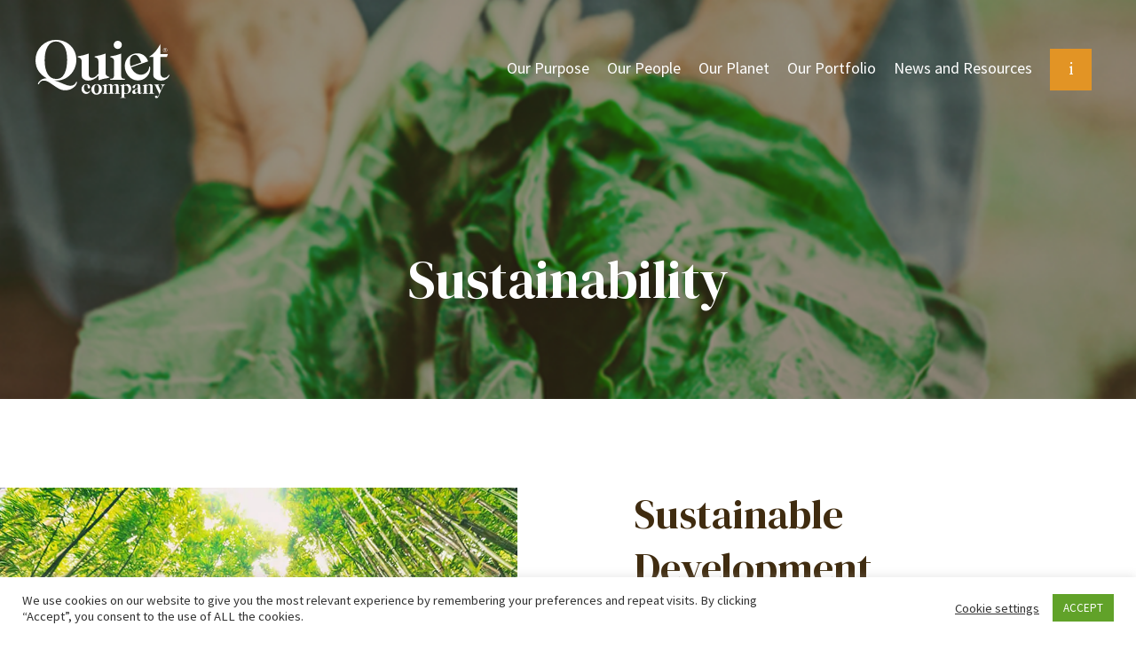

--- FILE ---
content_type: text/html; charset=UTF-8
request_url: https://quietcompany.co.uk/sustainability/
body_size: 16309
content:

<!DOCTYPE html>
<html lang="en-US" dir="ltr">
<head>
    <!-- Global site tag (gtag.js) - Google Analytics -->
    <script async src="https://www.googletagmanager.com/gtag/js?id=G-41XQT53E3L"></script>
    <script>
      window.dataLayer = window.dataLayer || [];
      function gtag(){dataLayer.push(arguments);}
      gtag('js', new Date());
    
      gtag('config', 'G-41XQT53E3L');
    </script>
	<meta http-equiv="Content-type" content="text/html; charset=utf-8" />
	<meta http-equiv="X-UA-Compatible" content="IE=9;IE=10;IE=Edge,chrome=1"/>
	<meta name="viewport" content="width=device-width, user-scalable=no, initial-scale=1">
	<link rel="profile" href="https://gmpg.org/xfn/11">
	<meta name="theme-color" content="#1c1c1c">


	<!-- Favicon -->
	<link rel="icon" href="https://quietcompany.co.uk/wp-content/themes/cbd/assets/images/favicon.png">
	 <!-- Fonts -->
    <link href="https://fonts.googleapis.com/css2?family=DM+Serif+Display&family=Source+Sans+Pro:wght@300;400;600;700;900&family=Source+Serif+Pro:wght@300;400;600;700&display=swap" rel="stylesheet">
    
		<script data-cfasync="false" data-no-defer="1">var ewww_webp_supported=!1;function check_webp_feature(A,e){var w;e=void 0!==e?e:function(){},ewww_webp_supported?e(ewww_webp_supported):((w=new Image).onload=function(){ewww_webp_supported=0<w.width&&0<w.height,e&&e(ewww_webp_supported)},w.onerror=function(){e&&e(!1)},w.src="data:image/webp;base64,"+{alpha:"UklGRkoAAABXRUJQVlA4WAoAAAAQAAAAAAAAAAAAQUxQSAwAAAARBxAR/Q9ERP8DAABWUDggGAAAABQBAJ0BKgEAAQAAAP4AAA3AAP7mtQAAAA=="}[A])}check_webp_feature("alpha");</script><script data-cfasync="false" data-no-defer="1">var Arrive=function(c,w){"use strict";if(c.MutationObserver&&"undefined"!=typeof HTMLElement){var r,a=0,u=(r=HTMLElement.prototype.matches||HTMLElement.prototype.webkitMatchesSelector||HTMLElement.prototype.mozMatchesSelector||HTMLElement.prototype.msMatchesSelector,{matchesSelector:function(e,t){return e instanceof HTMLElement&&r.call(e,t)},addMethod:function(e,t,r){var a=e[t];e[t]=function(){return r.length==arguments.length?r.apply(this,arguments):"function"==typeof a?a.apply(this,arguments):void 0}},callCallbacks:function(e,t){t&&t.options.onceOnly&&1==t.firedElems.length&&(e=[e[0]]);for(var r,a=0;r=e[a];a++)r&&r.callback&&r.callback.call(r.elem,r.elem);t&&t.options.onceOnly&&1==t.firedElems.length&&t.me.unbindEventWithSelectorAndCallback.call(t.target,t.selector,t.callback)},checkChildNodesRecursively:function(e,t,r,a){for(var i,n=0;i=e[n];n++)r(i,t,a)&&a.push({callback:t.callback,elem:i}),0<i.childNodes.length&&u.checkChildNodesRecursively(i.childNodes,t,r,a)},mergeArrays:function(e,t){var r,a={};for(r in e)e.hasOwnProperty(r)&&(a[r]=e[r]);for(r in t)t.hasOwnProperty(r)&&(a[r]=t[r]);return a},toElementsArray:function(e){return e=void 0!==e&&("number"!=typeof e.length||e===c)?[e]:e}}),e=(l.prototype.addEvent=function(e,t,r,a){a={target:e,selector:t,options:r,callback:a,firedElems:[]};return this._beforeAdding&&this._beforeAdding(a),this._eventsBucket.push(a),a},l.prototype.removeEvent=function(e){for(var t,r=this._eventsBucket.length-1;t=this._eventsBucket[r];r--)e(t)&&(this._beforeRemoving&&this._beforeRemoving(t),(t=this._eventsBucket.splice(r,1))&&t.length&&(t[0].callback=null))},l.prototype.beforeAdding=function(e){this._beforeAdding=e},l.prototype.beforeRemoving=function(e){this._beforeRemoving=e},l),t=function(i,n){var o=new e,l=this,s={fireOnAttributesModification:!1};return o.beforeAdding(function(t){var e=t.target;e!==c.document&&e!==c||(e=document.getElementsByTagName("html")[0]);var r=new MutationObserver(function(e){n.call(this,e,t)}),a=i(t.options);r.observe(e,a),t.observer=r,t.me=l}),o.beforeRemoving(function(e){e.observer.disconnect()}),this.bindEvent=function(e,t,r){t=u.mergeArrays(s,t);for(var a=u.toElementsArray(this),i=0;i<a.length;i++)o.addEvent(a[i],e,t,r)},this.unbindEvent=function(){var r=u.toElementsArray(this);o.removeEvent(function(e){for(var t=0;t<r.length;t++)if(this===w||e.target===r[t])return!0;return!1})},this.unbindEventWithSelectorOrCallback=function(r){var a=u.toElementsArray(this),i=r,e="function"==typeof r?function(e){for(var t=0;t<a.length;t++)if((this===w||e.target===a[t])&&e.callback===i)return!0;return!1}:function(e){for(var t=0;t<a.length;t++)if((this===w||e.target===a[t])&&e.selector===r)return!0;return!1};o.removeEvent(e)},this.unbindEventWithSelectorAndCallback=function(r,a){var i=u.toElementsArray(this);o.removeEvent(function(e){for(var t=0;t<i.length;t++)if((this===w||e.target===i[t])&&e.selector===r&&e.callback===a)return!0;return!1})},this},i=new function(){var s={fireOnAttributesModification:!1,onceOnly:!1,existing:!1};function n(e,t,r){return!(!u.matchesSelector(e,t.selector)||(e._id===w&&(e._id=a++),-1!=t.firedElems.indexOf(e._id)))&&(t.firedElems.push(e._id),!0)}var c=(i=new t(function(e){var t={attributes:!1,childList:!0,subtree:!0};return e.fireOnAttributesModification&&(t.attributes=!0),t},function(e,i){e.forEach(function(e){var t=e.addedNodes,r=e.target,a=[];null!==t&&0<t.length?u.checkChildNodesRecursively(t,i,n,a):"attributes"===e.type&&n(r,i)&&a.push({callback:i.callback,elem:r}),u.callCallbacks(a,i)})})).bindEvent;return i.bindEvent=function(e,t,r){t=void 0===r?(r=t,s):u.mergeArrays(s,t);var a=u.toElementsArray(this);if(t.existing){for(var i=[],n=0;n<a.length;n++)for(var o=a[n].querySelectorAll(e),l=0;l<o.length;l++)i.push({callback:r,elem:o[l]});if(t.onceOnly&&i.length)return r.call(i[0].elem,i[0].elem);setTimeout(u.callCallbacks,1,i)}c.call(this,e,t,r)},i},o=new function(){var a={};function i(e,t){return u.matchesSelector(e,t.selector)}var n=(o=new t(function(){return{childList:!0,subtree:!0}},function(e,r){e.forEach(function(e){var t=e.removedNodes,e=[];null!==t&&0<t.length&&u.checkChildNodesRecursively(t,r,i,e),u.callCallbacks(e,r)})})).bindEvent;return o.bindEvent=function(e,t,r){t=void 0===r?(r=t,a):u.mergeArrays(a,t),n.call(this,e,t,r)},o};d(HTMLElement.prototype),d(NodeList.prototype),d(HTMLCollection.prototype),d(HTMLDocument.prototype),d(Window.prototype);var n={};return s(i,n,"unbindAllArrive"),s(o,n,"unbindAllLeave"),n}function l(){this._eventsBucket=[],this._beforeAdding=null,this._beforeRemoving=null}function s(e,t,r){u.addMethod(t,r,e.unbindEvent),u.addMethod(t,r,e.unbindEventWithSelectorOrCallback),u.addMethod(t,r,e.unbindEventWithSelectorAndCallback)}function d(e){e.arrive=i.bindEvent,s(i,e,"unbindArrive"),e.leave=o.bindEvent,s(o,e,"unbindLeave")}}(window,void 0),ewww_webp_supported=!1;function check_webp_feature(e,t){var r;ewww_webp_supported?t(ewww_webp_supported):((r=new Image).onload=function(){ewww_webp_supported=0<r.width&&0<r.height,t(ewww_webp_supported)},r.onerror=function(){t(!1)},r.src="data:image/webp;base64,"+{alpha:"UklGRkoAAABXRUJQVlA4WAoAAAAQAAAAAAAAAAAAQUxQSAwAAAARBxAR/Q9ERP8DAABWUDggGAAAABQBAJ0BKgEAAQAAAP4AAA3AAP7mtQAAAA==",animation:"UklGRlIAAABXRUJQVlA4WAoAAAASAAAAAAAAAAAAQU5JTQYAAAD/////AABBTk1GJgAAAAAAAAAAAAAAAAAAAGQAAABWUDhMDQAAAC8AAAAQBxAREYiI/gcA"}[e])}function ewwwLoadImages(e){if(e){for(var t=document.querySelectorAll(".batch-image img, .image-wrapper a, .ngg-pro-masonry-item a, .ngg-galleria-offscreen-seo-wrapper a"),r=0,a=t.length;r<a;r++)ewwwAttr(t[r],"data-src",t[r].getAttribute("data-webp")),ewwwAttr(t[r],"data-thumbnail",t[r].getAttribute("data-webp-thumbnail"));for(var i=document.querySelectorAll(".rev_slider ul li"),r=0,a=i.length;r<a;r++){ewwwAttr(i[r],"data-thumb",i[r].getAttribute("data-webp-thumb"));for(var n=1;n<11;)ewwwAttr(i[r],"data-param"+n,i[r].getAttribute("data-webp-param"+n)),n++}for(r=0,a=(i=document.querySelectorAll(".rev_slider img")).length;r<a;r++)ewwwAttr(i[r],"data-lazyload",i[r].getAttribute("data-webp-lazyload"));for(var o=document.querySelectorAll("div.woocommerce-product-gallery__image"),r=0,a=o.length;r<a;r++)ewwwAttr(o[r],"data-thumb",o[r].getAttribute("data-webp-thumb"))}for(var l=document.querySelectorAll("video"),r=0,a=l.length;r<a;r++)ewwwAttr(l[r],"poster",e?l[r].getAttribute("data-poster-webp"):l[r].getAttribute("data-poster-image"));for(var s,c=document.querySelectorAll("img.ewww_webp_lazy_load"),r=0,a=c.length;r<a;r++)e&&(ewwwAttr(c[r],"data-lazy-srcset",c[r].getAttribute("data-lazy-srcset-webp")),ewwwAttr(c[r],"data-srcset",c[r].getAttribute("data-srcset-webp")),ewwwAttr(c[r],"data-lazy-src",c[r].getAttribute("data-lazy-src-webp")),ewwwAttr(c[r],"data-src",c[r].getAttribute("data-src-webp")),ewwwAttr(c[r],"data-orig-file",c[r].getAttribute("data-webp-orig-file")),ewwwAttr(c[r],"data-medium-file",c[r].getAttribute("data-webp-medium-file")),ewwwAttr(c[r],"data-large-file",c[r].getAttribute("data-webp-large-file")),null!=(s=c[r].getAttribute("srcset"))&&!1!==s&&s.includes("R0lGOD")&&ewwwAttr(c[r],"src",c[r].getAttribute("data-lazy-src-webp"))),c[r].className=c[r].className.replace(/\bewww_webp_lazy_load\b/,"");for(var w=document.querySelectorAll(".ewww_webp"),r=0,a=w.length;r<a;r++)e?(ewwwAttr(w[r],"srcset",w[r].getAttribute("data-srcset-webp")),ewwwAttr(w[r],"src",w[r].getAttribute("data-src-webp")),ewwwAttr(w[r],"data-orig-file",w[r].getAttribute("data-webp-orig-file")),ewwwAttr(w[r],"data-medium-file",w[r].getAttribute("data-webp-medium-file")),ewwwAttr(w[r],"data-large-file",w[r].getAttribute("data-webp-large-file")),ewwwAttr(w[r],"data-large_image",w[r].getAttribute("data-webp-large_image")),ewwwAttr(w[r],"data-src",w[r].getAttribute("data-webp-src"))):(ewwwAttr(w[r],"srcset",w[r].getAttribute("data-srcset-img")),ewwwAttr(w[r],"src",w[r].getAttribute("data-src-img"))),w[r].className=w[r].className.replace(/\bewww_webp\b/,"ewww_webp_loaded");window.jQuery&&jQuery.fn.isotope&&jQuery.fn.imagesLoaded&&(jQuery(".fusion-posts-container-infinite").imagesLoaded(function(){jQuery(".fusion-posts-container-infinite").hasClass("isotope")&&jQuery(".fusion-posts-container-infinite").isotope()}),jQuery(".fusion-portfolio:not(.fusion-recent-works) .fusion-portfolio-wrapper").imagesLoaded(function(){jQuery(".fusion-portfolio:not(.fusion-recent-works) .fusion-portfolio-wrapper").isotope()}))}function ewwwWebPInit(e){ewwwLoadImages(e),ewwwNggLoadGalleries(e),document.arrive(".ewww_webp",function(){ewwwLoadImages(e)}),document.arrive(".ewww_webp_lazy_load",function(){ewwwLoadImages(e)}),document.arrive("videos",function(){ewwwLoadImages(e)}),"loading"==document.readyState?document.addEventListener("DOMContentLoaded",ewwwJSONParserInit):("undefined"!=typeof galleries&&ewwwNggParseGalleries(e),ewwwWooParseVariations(e))}function ewwwAttr(e,t,r){null!=r&&!1!==r&&e.setAttribute(t,r)}function ewwwJSONParserInit(){"undefined"!=typeof galleries&&check_webp_feature("alpha",ewwwNggParseGalleries),check_webp_feature("alpha",ewwwWooParseVariations)}function ewwwWooParseVariations(e){if(e)for(var t=document.querySelectorAll("form.variations_form"),r=0,a=t.length;r<a;r++){var i=t[r].getAttribute("data-product_variations"),n=!1;try{for(var o in i=JSON.parse(i))void 0!==i[o]&&void 0!==i[o].image&&(void 0!==i[o].image.src_webp&&(i[o].image.src=i[o].image.src_webp,n=!0),void 0!==i[o].image.srcset_webp&&(i[o].image.srcset=i[o].image.srcset_webp,n=!0),void 0!==i[o].image.full_src_webp&&(i[o].image.full_src=i[o].image.full_src_webp,n=!0),void 0!==i[o].image.gallery_thumbnail_src_webp&&(i[o].image.gallery_thumbnail_src=i[o].image.gallery_thumbnail_src_webp,n=!0),void 0!==i[o].image.thumb_src_webp&&(i[o].image.thumb_src=i[o].image.thumb_src_webp,n=!0));n&&ewwwAttr(t[r],"data-product_variations",JSON.stringify(i))}catch(e){}}}function ewwwNggParseGalleries(e){if(e)for(var t in galleries){var r=galleries[t];galleries[t].images_list=ewwwNggParseImageList(r.images_list)}}function ewwwNggLoadGalleries(e){e&&document.addEventListener("ngg.galleria.themeadded",function(e,t){window.ngg_galleria._create_backup=window.ngg_galleria.create,window.ngg_galleria.create=function(e,t){var r=$(e).data("id");return galleries["gallery_"+r].images_list=ewwwNggParseImageList(galleries["gallery_"+r].images_list),window.ngg_galleria._create_backup(e,t)}})}function ewwwNggParseImageList(e){for(var t in e){var r=e[t];if(void 0!==r["image-webp"]&&(e[t].image=r["image-webp"],delete e[t]["image-webp"]),void 0!==r["thumb-webp"]&&(e[t].thumb=r["thumb-webp"],delete e[t]["thumb-webp"]),void 0!==r.full_image_webp&&(e[t].full_image=r.full_image_webp,delete e[t].full_image_webp),void 0!==r.srcsets)for(var a in r.srcsets)nggSrcset=r.srcsets[a],void 0!==r.srcsets[a+"-webp"]&&(e[t].srcsets[a]=r.srcsets[a+"-webp"],delete e[t].srcsets[a+"-webp"]);if(void 0!==r.full_srcsets)for(var i in r.full_srcsets)nggFSrcset=r.full_srcsets[i],void 0!==r.full_srcsets[i+"-webp"]&&(e[t].full_srcsets[i]=r.full_srcsets[i+"-webp"],delete e[t].full_srcsets[i+"-webp"])}return e}check_webp_feature("alpha",ewwwWebPInit);</script><meta name='robots' content='index, follow, max-image-preview:large, max-snippet:-1, max-video-preview:-1' />

	<!-- This site is optimized with the Yoast SEO plugin v19.1 - https://yoast.com/wordpress/plugins/seo/ -->
	<title>Sustainability is key | Quiet Company</title>
	<meta name="description" content="We believe that sustainability should be part and parcel of operating a business. We have integrated the UN Sustainable Development Goals to our policies." />
	<link rel="canonical" href="https://quietcompany.co.uk/sustainability/" />
	<meta property="og:locale" content="en_US" />
	<meta property="og:type" content="article" />
	<meta property="og:title" content="Sustainability is key | Quiet Company" />
	<meta property="og:description" content="We believe that sustainability should be part and parcel of operating a business. We have integrated the UN Sustainable Development Goals to our policies." />
	<meta property="og:url" content="https://quietcompany.co.uk/sustainability/" />
	<meta property="og:site_name" content="Quiet Company" />
	<meta property="article:modified_time" content="2022-01-12T16:50:55+00:00" />
	<meta name="twitter:card" content="summary_large_image" />
	<script type="application/ld+json" class="yoast-schema-graph">{"@context":"https://schema.org","@graph":[{"@type":"Organization","@id":"https://quietcompany.co.uk/#organization","name":"Quiet Company","url":"https://quietcompany.co.uk/","sameAs":["https://www.linkedin.com/company/quiet-company/"],"logo":{"@type":"ImageObject","inLanguage":"en-US","@id":"https://quietcompany.co.uk/#/schema/logo/image/","url":"https://quietcompany.co.uk/wp-content/uploads/2020/12/footer-logo.png","contentUrl":"https://quietcompany.co.uk/wp-content/uploads/2020/12/footer-logo.png","width":139,"height":139,"caption":"Quiet Company"},"image":{"@id":"https://quietcompany.co.uk/#/schema/logo/image/"}},{"@type":"WebSite","@id":"https://quietcompany.co.uk/#website","url":"https://quietcompany.co.uk/","name":"Quiet Company","description":"","publisher":{"@id":"https://quietcompany.co.uk/#organization"},"potentialAction":[{"@type":"SearchAction","target":{"@type":"EntryPoint","urlTemplate":"https://quietcompany.co.uk/?s={search_term_string}"},"query-input":"required name=search_term_string"}],"inLanguage":"en-US"},{"@type":"WebPage","@id":"https://quietcompany.co.uk/sustainability/#webpage","url":"https://quietcompany.co.uk/sustainability/","name":"Sustainability is key | Quiet Company","isPartOf":{"@id":"https://quietcompany.co.uk/#website"},"datePublished":"2020-12-04T09:38:48+00:00","dateModified":"2022-01-12T16:50:55+00:00","description":"We believe that sustainability should be part and parcel of operating a business. We have integrated the UN Sustainable Development Goals to our policies.","breadcrumb":{"@id":"https://quietcompany.co.uk/sustainability/#breadcrumb"},"inLanguage":"en-US","potentialAction":[{"@type":"ReadAction","target":["https://quietcompany.co.uk/sustainability/"]}]},{"@type":"BreadcrumbList","@id":"https://quietcompany.co.uk/sustainability/#breadcrumb","itemListElement":[{"@type":"ListItem","position":1,"name":"Home","item":"https://quietcompany.co.uk/"},{"@type":"ListItem","position":2,"name":"Sustainability"}]}]}</script>
	<!-- / Yoast SEO plugin. -->


<link rel='dns-prefetch' href='//cdn.jsdelivr.net' />
<link rel='dns-prefetch' href='//stackpath.bootstrapcdn.com' />
<link rel='dns-prefetch' href='//s.w.org' />
<link rel="alternate" type="application/rss+xml" title="Quiet Company &raquo; Feed" href="https://quietcompany.co.uk/feed/" />
<script type="text/javascript">
window._wpemojiSettings = {"baseUrl":"https:\/\/s.w.org\/images\/core\/emoji\/14.0.0\/72x72\/","ext":".png","svgUrl":"https:\/\/s.w.org\/images\/core\/emoji\/14.0.0\/svg\/","svgExt":".svg","source":{"concatemoji":"https:\/\/quietcompany.co.uk\/wp-includes\/js\/wp-emoji-release.min.js"}};
/*! This file is auto-generated */
!function(e,a,t){var n,r,o,i=a.createElement("canvas"),p=i.getContext&&i.getContext("2d");function s(e,t){var a=String.fromCharCode,e=(p.clearRect(0,0,i.width,i.height),p.fillText(a.apply(this,e),0,0),i.toDataURL());return p.clearRect(0,0,i.width,i.height),p.fillText(a.apply(this,t),0,0),e===i.toDataURL()}function c(e){var t=a.createElement("script");t.src=e,t.defer=t.type="text/javascript",a.getElementsByTagName("head")[0].appendChild(t)}for(o=Array("flag","emoji"),t.supports={everything:!0,everythingExceptFlag:!0},r=0;r<o.length;r++)t.supports[o[r]]=function(e){if(!p||!p.fillText)return!1;switch(p.textBaseline="top",p.font="600 32px Arial",e){case"flag":return s([127987,65039,8205,9895,65039],[127987,65039,8203,9895,65039])?!1:!s([55356,56826,55356,56819],[55356,56826,8203,55356,56819])&&!s([55356,57332,56128,56423,56128,56418,56128,56421,56128,56430,56128,56423,56128,56447],[55356,57332,8203,56128,56423,8203,56128,56418,8203,56128,56421,8203,56128,56430,8203,56128,56423,8203,56128,56447]);case"emoji":return!s([129777,127995,8205,129778,127999],[129777,127995,8203,129778,127999])}return!1}(o[r]),t.supports.everything=t.supports.everything&&t.supports[o[r]],"flag"!==o[r]&&(t.supports.everythingExceptFlag=t.supports.everythingExceptFlag&&t.supports[o[r]]);t.supports.everythingExceptFlag=t.supports.everythingExceptFlag&&!t.supports.flag,t.DOMReady=!1,t.readyCallback=function(){t.DOMReady=!0},t.supports.everything||(n=function(){t.readyCallback()},a.addEventListener?(a.addEventListener("DOMContentLoaded",n,!1),e.addEventListener("load",n,!1)):(e.attachEvent("onload",n),a.attachEvent("onreadystatechange",function(){"complete"===a.readyState&&t.readyCallback()})),(e=t.source||{}).concatemoji?c(e.concatemoji):e.wpemoji&&e.twemoji&&(c(e.twemoji),c(e.wpemoji)))}(window,document,window._wpemojiSettings);
</script>
<style type="text/css">
img.wp-smiley,
img.emoji {
	display: inline !important;
	border: none !important;
	box-shadow: none !important;
	height: 1em !important;
	width: 1em !important;
	margin: 0 0.07em !important;
	vertical-align: -0.1em !important;
	background: none !important;
	padding: 0 !important;
}
</style>
	<link rel='stylesheet' id='wp-block-library-css'  href='https://quietcompany.co.uk/wp-includes/css/dist/block-library/style.min.css' type='text/css' media='all' />
<style id='global-styles-inline-css' type='text/css'>
body{--wp--preset--color--black: #000000;--wp--preset--color--cyan-bluish-gray: #abb8c3;--wp--preset--color--white: #ffffff;--wp--preset--color--pale-pink: #f78da7;--wp--preset--color--vivid-red: #cf2e2e;--wp--preset--color--luminous-vivid-orange: #ff6900;--wp--preset--color--luminous-vivid-amber: #fcb900;--wp--preset--color--light-green-cyan: #7bdcb5;--wp--preset--color--vivid-green-cyan: #00d084;--wp--preset--color--pale-cyan-blue: #8ed1fc;--wp--preset--color--vivid-cyan-blue: #0693e3;--wp--preset--color--vivid-purple: #9b51e0;--wp--preset--gradient--vivid-cyan-blue-to-vivid-purple: linear-gradient(135deg,rgba(6,147,227,1) 0%,rgb(155,81,224) 100%);--wp--preset--gradient--light-green-cyan-to-vivid-green-cyan: linear-gradient(135deg,rgb(122,220,180) 0%,rgb(0,208,130) 100%);--wp--preset--gradient--luminous-vivid-amber-to-luminous-vivid-orange: linear-gradient(135deg,rgba(252,185,0,1) 0%,rgba(255,105,0,1) 100%);--wp--preset--gradient--luminous-vivid-orange-to-vivid-red: linear-gradient(135deg,rgba(255,105,0,1) 0%,rgb(207,46,46) 100%);--wp--preset--gradient--very-light-gray-to-cyan-bluish-gray: linear-gradient(135deg,rgb(238,238,238) 0%,rgb(169,184,195) 100%);--wp--preset--gradient--cool-to-warm-spectrum: linear-gradient(135deg,rgb(74,234,220) 0%,rgb(151,120,209) 20%,rgb(207,42,186) 40%,rgb(238,44,130) 60%,rgb(251,105,98) 80%,rgb(254,248,76) 100%);--wp--preset--gradient--blush-light-purple: linear-gradient(135deg,rgb(255,206,236) 0%,rgb(152,150,240) 100%);--wp--preset--gradient--blush-bordeaux: linear-gradient(135deg,rgb(254,205,165) 0%,rgb(254,45,45) 50%,rgb(107,0,62) 100%);--wp--preset--gradient--luminous-dusk: linear-gradient(135deg,rgb(255,203,112) 0%,rgb(199,81,192) 50%,rgb(65,88,208) 100%);--wp--preset--gradient--pale-ocean: linear-gradient(135deg,rgb(255,245,203) 0%,rgb(182,227,212) 50%,rgb(51,167,181) 100%);--wp--preset--gradient--electric-grass: linear-gradient(135deg,rgb(202,248,128) 0%,rgb(113,206,126) 100%);--wp--preset--gradient--midnight: linear-gradient(135deg,rgb(2,3,129) 0%,rgb(40,116,252) 100%);--wp--preset--duotone--dark-grayscale: url('#wp-duotone-dark-grayscale');--wp--preset--duotone--grayscale: url('#wp-duotone-grayscale');--wp--preset--duotone--purple-yellow: url('#wp-duotone-purple-yellow');--wp--preset--duotone--blue-red: url('#wp-duotone-blue-red');--wp--preset--duotone--midnight: url('#wp-duotone-midnight');--wp--preset--duotone--magenta-yellow: url('#wp-duotone-magenta-yellow');--wp--preset--duotone--purple-green: url('#wp-duotone-purple-green');--wp--preset--duotone--blue-orange: url('#wp-duotone-blue-orange');--wp--preset--font-size--small: 13px;--wp--preset--font-size--medium: 20px;--wp--preset--font-size--large: 36px;--wp--preset--font-size--x-large: 42px;}.has-black-color{color: var(--wp--preset--color--black) !important;}.has-cyan-bluish-gray-color{color: var(--wp--preset--color--cyan-bluish-gray) !important;}.has-white-color{color: var(--wp--preset--color--white) !important;}.has-pale-pink-color{color: var(--wp--preset--color--pale-pink) !important;}.has-vivid-red-color{color: var(--wp--preset--color--vivid-red) !important;}.has-luminous-vivid-orange-color{color: var(--wp--preset--color--luminous-vivid-orange) !important;}.has-luminous-vivid-amber-color{color: var(--wp--preset--color--luminous-vivid-amber) !important;}.has-light-green-cyan-color{color: var(--wp--preset--color--light-green-cyan) !important;}.has-vivid-green-cyan-color{color: var(--wp--preset--color--vivid-green-cyan) !important;}.has-pale-cyan-blue-color{color: var(--wp--preset--color--pale-cyan-blue) !important;}.has-vivid-cyan-blue-color{color: var(--wp--preset--color--vivid-cyan-blue) !important;}.has-vivid-purple-color{color: var(--wp--preset--color--vivid-purple) !important;}.has-black-background-color{background-color: var(--wp--preset--color--black) !important;}.has-cyan-bluish-gray-background-color{background-color: var(--wp--preset--color--cyan-bluish-gray) !important;}.has-white-background-color{background-color: var(--wp--preset--color--white) !important;}.has-pale-pink-background-color{background-color: var(--wp--preset--color--pale-pink) !important;}.has-vivid-red-background-color{background-color: var(--wp--preset--color--vivid-red) !important;}.has-luminous-vivid-orange-background-color{background-color: var(--wp--preset--color--luminous-vivid-orange) !important;}.has-luminous-vivid-amber-background-color{background-color: var(--wp--preset--color--luminous-vivid-amber) !important;}.has-light-green-cyan-background-color{background-color: var(--wp--preset--color--light-green-cyan) !important;}.has-vivid-green-cyan-background-color{background-color: var(--wp--preset--color--vivid-green-cyan) !important;}.has-pale-cyan-blue-background-color{background-color: var(--wp--preset--color--pale-cyan-blue) !important;}.has-vivid-cyan-blue-background-color{background-color: var(--wp--preset--color--vivid-cyan-blue) !important;}.has-vivid-purple-background-color{background-color: var(--wp--preset--color--vivid-purple) !important;}.has-black-border-color{border-color: var(--wp--preset--color--black) !important;}.has-cyan-bluish-gray-border-color{border-color: var(--wp--preset--color--cyan-bluish-gray) !important;}.has-white-border-color{border-color: var(--wp--preset--color--white) !important;}.has-pale-pink-border-color{border-color: var(--wp--preset--color--pale-pink) !important;}.has-vivid-red-border-color{border-color: var(--wp--preset--color--vivid-red) !important;}.has-luminous-vivid-orange-border-color{border-color: var(--wp--preset--color--luminous-vivid-orange) !important;}.has-luminous-vivid-amber-border-color{border-color: var(--wp--preset--color--luminous-vivid-amber) !important;}.has-light-green-cyan-border-color{border-color: var(--wp--preset--color--light-green-cyan) !important;}.has-vivid-green-cyan-border-color{border-color: var(--wp--preset--color--vivid-green-cyan) !important;}.has-pale-cyan-blue-border-color{border-color: var(--wp--preset--color--pale-cyan-blue) !important;}.has-vivid-cyan-blue-border-color{border-color: var(--wp--preset--color--vivid-cyan-blue) !important;}.has-vivid-purple-border-color{border-color: var(--wp--preset--color--vivid-purple) !important;}.has-vivid-cyan-blue-to-vivid-purple-gradient-background{background: var(--wp--preset--gradient--vivid-cyan-blue-to-vivid-purple) !important;}.has-light-green-cyan-to-vivid-green-cyan-gradient-background{background: var(--wp--preset--gradient--light-green-cyan-to-vivid-green-cyan) !important;}.has-luminous-vivid-amber-to-luminous-vivid-orange-gradient-background{background: var(--wp--preset--gradient--luminous-vivid-amber-to-luminous-vivid-orange) !important;}.has-luminous-vivid-orange-to-vivid-red-gradient-background{background: var(--wp--preset--gradient--luminous-vivid-orange-to-vivid-red) !important;}.has-very-light-gray-to-cyan-bluish-gray-gradient-background{background: var(--wp--preset--gradient--very-light-gray-to-cyan-bluish-gray) !important;}.has-cool-to-warm-spectrum-gradient-background{background: var(--wp--preset--gradient--cool-to-warm-spectrum) !important;}.has-blush-light-purple-gradient-background{background: var(--wp--preset--gradient--blush-light-purple) !important;}.has-blush-bordeaux-gradient-background{background: var(--wp--preset--gradient--blush-bordeaux) !important;}.has-luminous-dusk-gradient-background{background: var(--wp--preset--gradient--luminous-dusk) !important;}.has-pale-ocean-gradient-background{background: var(--wp--preset--gradient--pale-ocean) !important;}.has-electric-grass-gradient-background{background: var(--wp--preset--gradient--electric-grass) !important;}.has-midnight-gradient-background{background: var(--wp--preset--gradient--midnight) !important;}.has-small-font-size{font-size: var(--wp--preset--font-size--small) !important;}.has-medium-font-size{font-size: var(--wp--preset--font-size--medium) !important;}.has-large-font-size{font-size: var(--wp--preset--font-size--large) !important;}.has-x-large-font-size{font-size: var(--wp--preset--font-size--x-large) !important;}
</style>
<link rel='stylesheet' id='cookie-law-info-css'  href='https://quietcompany.co.uk/wp-content/plugins/cookie-law-info/public/css/cookie-law-info-public.css' type='text/css' media='all' />
<link rel='stylesheet' id='cookie-law-info-gdpr-css'  href='https://quietcompany.co.uk/wp-content/plugins/cookie-law-info/public/css/cookie-law-info-gdpr.css' type='text/css' media='all' />
<link rel='stylesheet' id='ms-bootstrap-css-css'  href='https://stackpath.bootstrapcdn.com/bootstrap/4.5.2/css/bootstrap.min.css' type='text/css' media='all' />
<link rel='stylesheet' id='ms-theme-css-css'  href='https://quietcompany.co.uk/wp-content/themes/cbd/assets/css/theme.css' type='text/css' media='all' />
<link rel='stylesheet' id='ms-style-css-css'  href='https://quietcompany.co.uk/wp-content/themes/cbd/assets/css/style.css' type='text/css' media='all' />
<link rel='stylesheet' id='ms-responsive-css-css'  href='https://quietcompany.co.uk/wp-content/themes/cbd/assets/css/responsive.css' type='text/css' media='all' />
<link rel='stylesheet' id='ms-plugins-css-css'  href='https://quietcompany.co.uk/wp-content/themes/cbd/assets/css/plugins.css' type='text/css' media='all' />
<link rel='stylesheet' id='ms-slick-css-css'  href='https://quietcompany.co.uk/wp-content/themes/cbd/assets/css/slick.css' type='text/css' media='all' />
<link rel='stylesheet' id='ms-font-awesome-css-css'  href='https://quietcompany.co.uk/wp-content/themes/cbd/assets/fonts/font-awesome/css/font-awesome.min.css' type='text/css' media='all' />
<link rel='stylesheet' id='odometer-css'  href='https://quietcompany.co.uk/wp-content/themes/cbd/assets/css/odometer.css' type='text/css' media='all' />
<script type='text/javascript' src='https://quietcompany.co.uk/wp-includes/js/jquery/jquery.min.js' id='jquery-core-js'></script>
<script type='text/javascript' src='https://quietcompany.co.uk/wp-includes/js/jquery/jquery-migrate.min.js' id='jquery-migrate-js'></script>
<script type='text/javascript' id='cookie-law-info-js-extra'>
/* <![CDATA[ */
var Cli_Data = {"nn_cookie_ids":[],"cookielist":[],"non_necessary_cookies":[],"ccpaEnabled":"","ccpaRegionBased":"","ccpaBarEnabled":"","strictlyEnabled":["necessary","obligatoire"],"ccpaType":"gdpr","js_blocking":"1","custom_integration":"","triggerDomRefresh":"","secure_cookies":""};
var cli_cookiebar_settings = {"animate_speed_hide":"500","animate_speed_show":"500","background":"#FFF","border":"#b1a6a6c2","border_on":"","button_1_button_colour":"#61a229","button_1_button_hover":"#4e8221","button_1_link_colour":"#fff","button_1_as_button":"1","button_1_new_win":"","button_2_button_colour":"#333","button_2_button_hover":"#292929","button_2_link_colour":"#444","button_2_as_button":"","button_2_hidebar":"","button_3_button_colour":"#3566bb","button_3_button_hover":"#2a5296","button_3_link_colour":"#fff","button_3_as_button":"1","button_3_new_win":"","button_4_button_colour":"#000","button_4_button_hover":"#000000","button_4_link_colour":"#333333","button_4_as_button":"","button_7_button_colour":"#61a229","button_7_button_hover":"#4e8221","button_7_link_colour":"#fff","button_7_as_button":"1","button_7_new_win":"","font_family":"inherit","header_fix":"","notify_animate_hide":"1","notify_animate_show":"","notify_div_id":"#cookie-law-info-bar","notify_position_horizontal":"right","notify_position_vertical":"bottom","scroll_close":"","scroll_close_reload":"","accept_close_reload":"","reject_close_reload":"","showagain_tab":"","showagain_background":"#fff","showagain_border":"#000","showagain_div_id":"#cookie-law-info-again","showagain_x_position":"100px","text":"#333333","show_once_yn":"","show_once":"10000","logging_on":"","as_popup":"","popup_overlay":"1","bar_heading_text":"","cookie_bar_as":"banner","popup_showagain_position":"bottom-right","widget_position":"left"};
var log_object = {"ajax_url":"https:\/\/quietcompany.co.uk\/wp-admin\/admin-ajax.php"};
/* ]]> */
</script>
<script type='text/javascript' src='https://quietcompany.co.uk/wp-content/plugins/cookie-law-info/public/js/cookie-law-info-public.js' id='cookie-law-info-js'></script>
<link rel="https://api.w.org/" href="https://quietcompany.co.uk/wp-json/" /><link rel="alternate" type="application/json" href="https://quietcompany.co.uk/wp-json/wp/v2/pages/856" /><link rel="EditURI" type="application/rsd+xml" title="RSD" href="https://quietcompany.co.uk/xmlrpc.php?rsd" />
<link rel="wlwmanifest" type="application/wlwmanifest+xml" href="https://quietcompany.co.uk/wp-includes/wlwmanifest.xml" /> 
<link rel='shortlink' href='https://quietcompany.co.uk/?p=856' />
<link rel="alternate" type="application/json+oembed" href="https://quietcompany.co.uk/wp-json/oembed/1.0/embed?url=https%3A%2F%2Fquietcompany.co.uk%2Fsustainability%2F" />
<link rel="alternate" type="text/xml+oembed" href="https://quietcompany.co.uk/wp-json/oembed/1.0/embed?url=https%3A%2F%2Fquietcompany.co.uk%2Fsustainability%2F&#038;format=xml" />
	<script>
	  var ajaxurl = 'https://quietcompany.co.uk/wp-admin/admin-ajax.php';
	  var siteurl = 'https://quietcompany.co.uk';
	  var themeurl = 'https://quietcompany.co.uk/wp-content/themes/cbd';
	</script><noscript><style>.lazyload[data-src]{display:none !important;}</style></noscript><style>.lazyload{background-image:none !important;}.lazyload:before{background-image:none !important;}</style>		<style type="text/css" id="wp-custom-css">
			.odometer .odometer-inside{display:inline-flex !important;}

section.__impact a, section._awards a, section.__team a{color:#fd7e14 !important;font-weight:bold !important;}

.page-id-534 ._box{padding: 50px 30px 50px 30px !important;}

.page-id-534 ._box p {text-align:center !important;}		</style>
			
	</head>

<body class="page-template-default page page-id-856 sustainability">
<script data-cfasync="false" data-no-defer="1">if(ewww_webp_supported){document.body.classList.add("webp-support");}</script>
<svg xmlns="http://www.w3.org/2000/svg" viewBox="0 0 0 0" width="0" height="0" focusable="false" role="none" style="visibility: hidden; position: absolute; left: -9999px; overflow: hidden;" ><defs><filter id="wp-duotone-dark-grayscale"><feColorMatrix color-interpolation-filters="sRGB" type="matrix" values=" .299 .587 .114 0 0 .299 .587 .114 0 0 .299 .587 .114 0 0 .299 .587 .114 0 0 " /><feComponentTransfer color-interpolation-filters="sRGB" ><feFuncR type="table" tableValues="0 0.49803921568627" /><feFuncG type="table" tableValues="0 0.49803921568627" /><feFuncB type="table" tableValues="0 0.49803921568627" /><feFuncA type="table" tableValues="1 1" /></feComponentTransfer><feComposite in2="SourceGraphic" operator="in" /></filter></defs></svg><svg xmlns="http://www.w3.org/2000/svg" viewBox="0 0 0 0" width="0" height="0" focusable="false" role="none" style="visibility: hidden; position: absolute; left: -9999px; overflow: hidden;" ><defs><filter id="wp-duotone-grayscale"><feColorMatrix color-interpolation-filters="sRGB" type="matrix" values=" .299 .587 .114 0 0 .299 .587 .114 0 0 .299 .587 .114 0 0 .299 .587 .114 0 0 " /><feComponentTransfer color-interpolation-filters="sRGB" ><feFuncR type="table" tableValues="0 1" /><feFuncG type="table" tableValues="0 1" /><feFuncB type="table" tableValues="0 1" /><feFuncA type="table" tableValues="1 1" /></feComponentTransfer><feComposite in2="SourceGraphic" operator="in" /></filter></defs></svg><svg xmlns="http://www.w3.org/2000/svg" viewBox="0 0 0 0" width="0" height="0" focusable="false" role="none" style="visibility: hidden; position: absolute; left: -9999px; overflow: hidden;" ><defs><filter id="wp-duotone-purple-yellow"><feColorMatrix color-interpolation-filters="sRGB" type="matrix" values=" .299 .587 .114 0 0 .299 .587 .114 0 0 .299 .587 .114 0 0 .299 .587 .114 0 0 " /><feComponentTransfer color-interpolation-filters="sRGB" ><feFuncR type="table" tableValues="0.54901960784314 0.98823529411765" /><feFuncG type="table" tableValues="0 1" /><feFuncB type="table" tableValues="0.71764705882353 0.25490196078431" /><feFuncA type="table" tableValues="1 1" /></feComponentTransfer><feComposite in2="SourceGraphic" operator="in" /></filter></defs></svg><svg xmlns="http://www.w3.org/2000/svg" viewBox="0 0 0 0" width="0" height="0" focusable="false" role="none" style="visibility: hidden; position: absolute; left: -9999px; overflow: hidden;" ><defs><filter id="wp-duotone-blue-red"><feColorMatrix color-interpolation-filters="sRGB" type="matrix" values=" .299 .587 .114 0 0 .299 .587 .114 0 0 .299 .587 .114 0 0 .299 .587 .114 0 0 " /><feComponentTransfer color-interpolation-filters="sRGB" ><feFuncR type="table" tableValues="0 1" /><feFuncG type="table" tableValues="0 0.27843137254902" /><feFuncB type="table" tableValues="0.5921568627451 0.27843137254902" /><feFuncA type="table" tableValues="1 1" /></feComponentTransfer><feComposite in2="SourceGraphic" operator="in" /></filter></defs></svg><svg xmlns="http://www.w3.org/2000/svg" viewBox="0 0 0 0" width="0" height="0" focusable="false" role="none" style="visibility: hidden; position: absolute; left: -9999px; overflow: hidden;" ><defs><filter id="wp-duotone-midnight"><feColorMatrix color-interpolation-filters="sRGB" type="matrix" values=" .299 .587 .114 0 0 .299 .587 .114 0 0 .299 .587 .114 0 0 .299 .587 .114 0 0 " /><feComponentTransfer color-interpolation-filters="sRGB" ><feFuncR type="table" tableValues="0 0" /><feFuncG type="table" tableValues="0 0.64705882352941" /><feFuncB type="table" tableValues="0 1" /><feFuncA type="table" tableValues="1 1" /></feComponentTransfer><feComposite in2="SourceGraphic" operator="in" /></filter></defs></svg><svg xmlns="http://www.w3.org/2000/svg" viewBox="0 0 0 0" width="0" height="0" focusable="false" role="none" style="visibility: hidden; position: absolute; left: -9999px; overflow: hidden;" ><defs><filter id="wp-duotone-magenta-yellow"><feColorMatrix color-interpolation-filters="sRGB" type="matrix" values=" .299 .587 .114 0 0 .299 .587 .114 0 0 .299 .587 .114 0 0 .299 .587 .114 0 0 " /><feComponentTransfer color-interpolation-filters="sRGB" ><feFuncR type="table" tableValues="0.78039215686275 1" /><feFuncG type="table" tableValues="0 0.94901960784314" /><feFuncB type="table" tableValues="0.35294117647059 0.47058823529412" /><feFuncA type="table" tableValues="1 1" /></feComponentTransfer><feComposite in2="SourceGraphic" operator="in" /></filter></defs></svg><svg xmlns="http://www.w3.org/2000/svg" viewBox="0 0 0 0" width="0" height="0" focusable="false" role="none" style="visibility: hidden; position: absolute; left: -9999px; overflow: hidden;" ><defs><filter id="wp-duotone-purple-green"><feColorMatrix color-interpolation-filters="sRGB" type="matrix" values=" .299 .587 .114 0 0 .299 .587 .114 0 0 .299 .587 .114 0 0 .299 .587 .114 0 0 " /><feComponentTransfer color-interpolation-filters="sRGB" ><feFuncR type="table" tableValues="0.65098039215686 0.40392156862745" /><feFuncG type="table" tableValues="0 1" /><feFuncB type="table" tableValues="0.44705882352941 0.4" /><feFuncA type="table" tableValues="1 1" /></feComponentTransfer><feComposite in2="SourceGraphic" operator="in" /></filter></defs></svg><svg xmlns="http://www.w3.org/2000/svg" viewBox="0 0 0 0" width="0" height="0" focusable="false" role="none" style="visibility: hidden; position: absolute; left: -9999px; overflow: hidden;" ><defs><filter id="wp-duotone-blue-orange"><feColorMatrix color-interpolation-filters="sRGB" type="matrix" values=" .299 .587 .114 0 0 .299 .587 .114 0 0 .299 .587 .114 0 0 .299 .587 .114 0 0 " /><feComponentTransfer color-interpolation-filters="sRGB" ><feFuncR type="table" tableValues="0.098039215686275 1" /><feFuncG type="table" tableValues="0 0.66274509803922" /><feFuncB type="table" tableValues="0.84705882352941 0.41960784313725" /><feFuncA type="table" tableValues="1 1" /></feComponentTransfer><feComposite in2="SourceGraphic" operator="in" /></filter></defs></svg>
	<nav class="navbar navbar-expand-lg navbar-dark animated">
	    <a class="navbar-brand" href="https://quietcompany.co.uk">
	        <img src="[data-uri]" alt="logo" data-src="https://quietcompany.co.uk/wp-content/uploads/2020/12/logo.svg" decoding="async" class="lazyload"><noscript><img src="https://quietcompany.co.uk/wp-content/uploads/2020/12/logo.svg" alt="logo" data-eio="l"></noscript>
	    </a>
	    <button class="navbar-toggler" type="button" data-toggle="collapse" data-target="#navbarCollapse" aria-controls="navbarCollapse" aria-expanded="false" aria-label="Toggle navigation">
	        <span class="navbar-toggler-icon"></span>
	    </button>
	    <div class="collapse navbar-collapse" id="navbarCollapse">
	    	<div class="menu-main-menu-container"><ul id="menu-main-menu" class="navbar-nav ml-auto"><li id="menu-item-1012" class="menu-item menu-item-type-post_type menu-item-object-page menu-item-has-children menu-item-1012"><a href="https://quietcompany.co.uk/our-purpose/">Our Purpose</a>
<ul class="sub-menu">
	<li id="menu-item-1014" class="menu-item menu-item-type-post_type menu-item-object-page menu-item-1014"><a href="https://quietcompany.co.uk/governance/">Our Governance</a></li>
	<li id="menu-item-1015" class="menu-item menu-item-type-post_type menu-item-object-page menu-item-1015"><a href="https://quietcompany.co.uk/awards/">Awards &#038; Accreditations</a></li>
</ul>
</li>
<li id="menu-item-1013" class="menu-item menu-item-type-post_type menu-item-object-page menu-item-has-children menu-item-1013"><a href="https://quietcompany.co.uk/our-people/">Our People</a>
<ul class="sub-menu">
	<li id="menu-item-1405" class="menu-item menu-item-type-taxonomy menu-item-object-team-category menu-item-1405"><a href="https://quietcompany.co.uk/team-category/senior-team/">Senior team</a></li>
	<li id="menu-item-1406" class="menu-item menu-item-type-taxonomy menu-item-object-team-category menu-item-1406"><a href="https://quietcompany.co.uk/team-category/team/">Team</a></li>
	<li id="menu-item-1017" class="menu-item menu-item-type-post_type menu-item-object-page menu-item-1017"><a href="https://quietcompany.co.uk/careers/">Careers</a></li>
	<li id="menu-item-1016" class="menu-item menu-item-type-post_type menu-item-object-page menu-item-1016"><a href="https://quietcompany.co.uk/training/">Training</a></li>
	<li id="menu-item-1019" class="menu-item menu-item-type-post_type menu-item-object-page menu-item-1019"><a href="https://quietcompany.co.uk/pay-benefits/">Pay &#038; Benefits</a></li>
	<li id="menu-item-1018" class="menu-item menu-item-type-post_type menu-item-object-page menu-item-1018"><a href="https://quietcompany.co.uk/diversity-inclusion/">Diversity &#038; Inclusion</a></li>
</ul>
</li>
<li id="menu-item-1011" class="menu-item menu-item-type-post_type menu-item-object-page current-menu-ancestor current-menu-parent current_page_parent current_page_ancestor menu-item-has-children menu-item-1011"><a href="https://quietcompany.co.uk/our-planet/">Our Planet</a>
<ul class="sub-menu">
	<li id="menu-item-1020" class="menu-item menu-item-type-post_type menu-item-object-page current-menu-item page_item page-item-856 current_page_item menu-item-1020"><a href="https://quietcompany.co.uk/sustainability/" aria-current="page">Sustainability</a></li>
	<li id="menu-item-1153" class="menu-item menu-item-type-post_type menu-item-object-page menu-item-1153"><a href="https://quietcompany.co.uk/acting-for-our-planet/">Acting for our planet</a></li>
	<li id="menu-item-1154" class="menu-item menu-item-type-post_type menu-item-object-page menu-item-1154"><a href="https://quietcompany.co.uk/acting-for-our-community/">Acting for our community</a></li>
	<li id="menu-item-1021" class="menu-item menu-item-type-post_type menu-item-object-page menu-item-1021"><a href="https://quietcompany.co.uk/our-impact/">Our Impact</a></li>
</ul>
</li>
<li id="menu-item-1010" class="menu-item menu-item-type-post_type menu-item-object-page menu-item-has-children menu-item-1010"><a href="https://quietcompany.co.uk/our-portfolio/">Our Portfolio</a>
<ul class="sub-menu">
	<li id="menu-item-1023" class="menu-item menu-item-type-post_type menu-item-object-page menu-item-1023"><a href="https://quietcompany.co.uk/friends-house/">Friends House</a></li>
	<li id="menu-item-1022" class="menu-item menu-item-type-post_type menu-item-object-page menu-item-1022"><a href="https://quietcompany.co.uk/facilities-services/">Facilities Services</a></li>
	<li id="menu-item-1024" class="menu-item menu-item-type-post_type menu-item-object-page menu-item-1024"><a href="https://quietcompany.co.uk/swarthmoor-hall/">Swarthmoor Hall</a></li>
</ul>
</li>
<li id="menu-item-1064" class="menu-item menu-item-type-post_type menu-item-object-page menu-item-has-children menu-item-1064"><a href="https://quietcompany.co.uk/news/">News and Resources</a>
<ul class="sub-menu">
	<li id="menu-item-1166" class="menu-item menu-item-type-post_type menu-item-object-page menu-item-1166"><a href="https://quietcompany.co.uk/news/">Blog</a></li>
	<li id="menu-item-1159" class="menu-item menu-item-type-post_type menu-item-object-page menu-item-1159"><a href="https://quietcompany.co.uk/contact-us/">Contact us</a></li>
</ul>
</li>
</ul></div>	
	    	<div class="nav-item _exclamation">
		        <div class="info-popup">Friends House (London) Hospitality Ltd. t/a Quiet Company is wholly owned by Britain Yearly Meeting of the Religious Society of Friends (Quakers).</div>
				<a class="nav-link" href="">i</a>
		    </div>	    
	    </div>
	    <!-- Hamburger Menu -->
	    <div class="_menuH">
	        <div class="_menuToggle">
	            <span></span>
	            <span></span>
	            <span></span>
	        </div>
	    </div>
	</nav>
	
	<!-- Mobile Menu -->
	<div class="_mobileMenu">
	    <div class="_inner" id="mobile-menu"> 
	    	<ul id="menu-mobile-menu" class=""><li id="menu-item-1286" class="wow fadeInLeft menu-item-has-children menu-item menu-item-type-post_type menu-item-object-page menu-item-has-children menu-item-1286"><a href="https://quietcompany.co.uk/our-purpose/">Our Purpose</a>
<ul class="sub-menu">
	<li id="menu-item-1290" class="menu-item menu-item-type-post_type menu-item-object-page menu-item-1290"><a href="https://quietcompany.co.uk/governance/">Our governance</a></li>
	<li id="menu-item-1291" class="menu-item menu-item-type-post_type menu-item-object-page menu-item-1291"><a href="https://quietcompany.co.uk/awards/">Award &#038; Accreditations</a></li>
</ul>
</li>
<li id="menu-item-1292" class="wow fadeInLeft menu-item menu-item-type-post_type menu-item-object-page menu-item-has-children menu-item-1292"><a href="https://quietcompany.co.uk/our-people/">Our People</a>
<ul class="sub-menu">
	<li id="menu-item-1293" class="menu-item menu-item-type-taxonomy menu-item-object-team-category menu-item-1293"><a href="https://quietcompany.co.uk/team-category/senior-team/">Senior Team</a></li>
	<li id="menu-item-1294" class="menu-item menu-item-type-taxonomy menu-item-object-team-category menu-item-1294"><a href="https://quietcompany.co.uk/team-category/team/">Team</a></li>
	<li id="menu-item-1295" class="menu-item menu-item-type-post_type menu-item-object-page menu-item-1295"><a href="https://quietcompany.co.uk/careers/">Careers</a></li>
	<li id="menu-item-1296" class="menu-item menu-item-type-post_type menu-item-object-page menu-item-1296"><a href="https://quietcompany.co.uk/training/">Training</a></li>
	<li id="menu-item-1297" class="menu-item menu-item-type-post_type menu-item-object-page menu-item-1297"><a href="https://quietcompany.co.uk/pay-benefits/">Pay &#038; Benefits</a></li>
	<li id="menu-item-1298" class="menu-item menu-item-type-post_type menu-item-object-page menu-item-1298"><a href="https://quietcompany.co.uk/diversity-inclusion/">Diversity &#038; inclusion</a></li>
</ul>
</li>
<li id="menu-item-1299" class="wow fadeInLeft menu-item menu-item-type-post_type menu-item-object-page current-menu-ancestor current-menu-parent current_page_parent current_page_ancestor menu-item-has-children menu-item-1299"><a href="https://quietcompany.co.uk/our-planet/">Our Planet</a>
<ul class="sub-menu">
	<li id="menu-item-1300" class="menu-item menu-item-type-post_type menu-item-object-page current-menu-item page_item page-item-856 current_page_item menu-item-1300"><a href="https://quietcompany.co.uk/sustainability/" aria-current="page">Sustainability Policy</a></li>
	<li id="menu-item-1301" class="menu-item menu-item-type-post_type menu-item-object-page menu-item-1301"><a href="https://quietcompany.co.uk/acting-for-our-planet/">Acting for our planet</a></li>
	<li id="menu-item-1302" class="menu-item menu-item-type-post_type menu-item-object-page menu-item-1302"><a href="https://quietcompany.co.uk/acting-for-our-community/">Acting for our community</a></li>
	<li id="menu-item-1303" class="menu-item menu-item-type-post_type menu-item-object-page menu-item-1303"><a href="https://quietcompany.co.uk/our-impact/">Our Impact</a></li>
</ul>
</li>
<li id="menu-item-1304" class="wow fadeInLeft menu-item menu-item-type-post_type menu-item-object-page menu-item-has-children menu-item-1304"><a href="https://quietcompany.co.uk/our-portfolio/">Our Portfolio</a>
<ul class="sub-menu">
	<li id="menu-item-1305" class="menu-item menu-item-type-post_type menu-item-object-page menu-item-1305"><a href="https://quietcompany.co.uk/friends-house/">Friends House</a></li>
	<li id="menu-item-1306" class="menu-item menu-item-type-post_type menu-item-object-page menu-item-1306"><a href="https://quietcompany.co.uk/facilities-services/">Facilities services</a></li>
	<li id="menu-item-1307" class="menu-item menu-item-type-post_type menu-item-object-page menu-item-1307"><a href="https://quietcompany.co.uk/bake-the-difference/">Bake the Difference</a></li>
	<li id="menu-item-1308" class="menu-item menu-item-type-post_type menu-item-object-page menu-item-1308"><a href="https://quietcompany.co.uk/swarthmoor-hall/">Swarthmoor Hall</a></li>
</ul>
</li>
<li id="menu-item-1309" class="wow fadeInLeft menu-item menu-item-type-post_type menu-item-object-page menu-item-has-children menu-item-1309"><a href="https://quietcompany.co.uk/news/">News and Resources</a>
<ul class="sub-menu">
	<li id="menu-item-1311" class="menu-item menu-item-type-post_type menu-item-object-page menu-item-1311"><a href="https://quietcompany.co.uk/news/">Blog</a></li>
	<li id="menu-item-1313" class="menu-item menu-item-type-post_type menu-item-object-page menu-item-1313"><a href="https://quietcompany.co.uk/contact-us/">Contact us</a></li>
</ul>
</li>
</ul>	        
	    </div>
	</div>


<!-- Banner -->
<section class="_bannerSmall data-image" data-image="https://quietcompany.co.uk/wp-content/uploads/2021/01/Sustainability-hero-image-qc.png">
    <div class="container middle _relative color-white">
        <div class="bottom text-center">
            <h1 class="wow fadeInUp mb-0" data-wow-delay="0.3s">Sustainability</h1>
        </div>
    </div>
</section>


<!-- Sustainability -->
<section class="_ingredients _goals color-black pb-0">
    <div class="_rightOffset overflow-hidden mb-130">
        <div class="row">
            <div class="col-lg-6">
                <div class="_img _oh">
                    <img src="[data-uri]" class="w-100 wow fadeInRight lazyload ewww_webp_lazy_load" alt="https://quietcompany.co.uk/wp-content/uploads/2020/12/goal-1.jpg" data-src="https://quietcompany.co.uk/wp-content/uploads/2020/12/goal-1.jpg" decoding="async" data-src-webp="https://quietcompany.co.uk/wp-content/uploads/2020/12/goal-1.jpg.webp" /><noscript><img src="https://quietcompany.co.uk/wp-content/uploads/2020/12/goal-1.jpg" class="w-100 wow fadeInRight" alt="https://quietcompany.co.uk/wp-content/uploads/2020/12/goal-1.jpg" data-eio="l" /></noscript>
                </div>
            </div>
            <div class="col-lg-5 offset-lg-1">
                <div class="_txt wow fadeIn">
                    <h1>Sustainable Development<br/>                         Goals</h1>
                    <p>We have various policies to ensure that the Quiet Company is sustainable all the way. We looked at every aspect of our business to come up with our sustainability strategy. We have set some clear targets, that we would like to achieve by 2030. </p>
                    <div class="row mt-50">
                        <div class="col-lg-12">
                            <div class="_btn">
                                <a href="https://quietcompany.co.uk/wp-content/uploads/2021/04/Strategic-Environmental-and-Sustainability-Plan-v2.pdf" class="btn">View our Strategic Environmental and Sustainability Plan</a>
                            </div>
                        </div>
                    </div>
                </div>
            </div>
        </div>
    </div>

    <div class="container">
        <div class="text-center font-ssp wow fadeInUp mb-80 goal">
            <img src="[data-uri]" class="mb-30 lazyload ewww_webp_lazy_load" alt="https://quietcompany.co.uk/wp-content/uploads/2020/12/sdg-logo.jpg" data-src="https://quietcompany.co.uk/wp-content/uploads/2020/12/sdg-logo.jpg" decoding="async" data-src-webp="https://quietcompany.co.uk/wp-content/uploads/2020/12/sdg-logo.jpg.webp" /><noscript><img src="https://quietcompany.co.uk/wp-content/uploads/2020/12/sdg-logo.jpg" class="mb-30" alt="https://quietcompany.co.uk/wp-content/uploads/2020/12/sdg-logo.jpg" data-eio="l" /></noscript>
            <p style="text-align:left">We have integrated the UN Sustainable Development Goals (SDGs) in our sustainability strategy. Although, there are 17 SDGs in total, we have decided to commit to five. As a small entity, we prefer to commit fully to the SDGs we know we can really contribute to.</p>
        </div>
        <div class="row gutter-50 _sdg">
                            <div class="col-lg-6 wow fadeInUp" data-wow-delay="0.2s">
                    <div class="_iconBox">
                        <div class="_icon">
                            <img src="[data-uri]" alt="https://quietcompany.co.uk/wp-content/uploads/2020/12/sdg-1.jpg" data-src="https://quietcompany.co.uk/wp-content/uploads/2020/12/sdg-1.jpg" decoding="async" class="lazyload ewww_webp_lazy_load" data-src-webp="https://quietcompany.co.uk/wp-content/uploads/2020/12/sdg-1.jpg.webp" /><noscript><img src="https://quietcompany.co.uk/wp-content/uploads/2020/12/sdg-1.jpg" alt="https://quietcompany.co.uk/wp-content/uploads/2020/12/sdg-1.jpg" data-eio="l" /></noscript>
                        </div>
                        <h3>Good health and well-being</h3>
                        <p>We want to promote physical health and mental health and well-being for our staff and the wider community. We have started this work by opening the Seed Kitchen restaurant, a vegetarian and vegan eatery at Friends House. We have reduced the amount of meat in the event catering in London, and in Cumbria, all our event catering is already vegetarian.</p>
                    </div>
                </div>
                            <div class="col-lg-6 wow fadeInUp" data-wow-delay="0.4s">
                    <div class="_iconBox">
                        <div class="_icon">
                            <img src="[data-uri]" alt="https://quietcompany.co.uk/wp-content/uploads/2020/12/sdg-2.jpg" data-src="https://quietcompany.co.uk/wp-content/uploads/2020/12/sdg-2.jpg" decoding="async" class="lazyload ewww_webp_lazy_load" data-src-webp="https://quietcompany.co.uk/wp-content/uploads/2020/12/sdg-2.jpg.webp" /><noscript><img src="https://quietcompany.co.uk/wp-content/uploads/2020/12/sdg-2.jpg" alt="https://quietcompany.co.uk/wp-content/uploads/2020/12/sdg-2.jpg" data-eio="l" /></noscript>
                        </div>
                        <h3>Life on land</h3>
                        <p>We operate in two very different areas: London and Cumbria. The challenges in both operations are very different but the goal remains the same: we want to protect the local eco-systems. We have already welcomed beehives in both places. We also give some particular attention to our gardens but we know this is not enough. We will soon offer the possibility to customers to offset their carbon footprint by planting a tree.</p>
                    </div>
                </div>
                            <div class="col-lg-6 wow fadeInUp" data-wow-delay="0.2s">
                    <div class="_iconBox">
                        <div class="_icon">
                            <img src="[data-uri]" alt="https://quietcompany.co.uk/wp-content/uploads/2020/12/sdg-3.jpg" data-src="https://quietcompany.co.uk/wp-content/uploads/2020/12/sdg-3.jpg" decoding="async" class="lazyload ewww_webp_lazy_load" data-src-webp="https://quietcompany.co.uk/wp-content/uploads/2020/12/sdg-3.jpg.webp" /><noscript><img src="https://quietcompany.co.uk/wp-content/uploads/2020/12/sdg-3.jpg" alt="https://quietcompany.co.uk/wp-content/uploads/2020/12/sdg-3.jpg" data-eio="l" /></noscript>
                        </div>
                        <h3>Decent work and economic growth</h3>
                        <p>We do not think a business should thrive at the expense of its people. We are a Living Wage employer and open our doors to people from disadvantaged groups. Everyone working with us is paid above the London Living Wage or regional Living Wage at Swarthmoor Hall, including the Bake The Difference trainees.</p>
                    </div>
                </div>
                            <div class="col-lg-6 wow fadeInUp" data-wow-delay="0.4s">
                    <div class="_iconBox">
                        <div class="_icon">
                            <img src="[data-uri]" alt="https://quietcompany.co.uk/wp-content/uploads/2020/12/sdg-4.jpg" data-src="https://quietcompany.co.uk/wp-content/uploads/2020/12/sdg-4.jpg" decoding="async" class="lazyload ewww_webp_lazy_load" data-src-webp="https://quietcompany.co.uk/wp-content/uploads/2020/12/sdg-4.jpg.webp" /><noscript><img src="https://quietcompany.co.uk/wp-content/uploads/2020/12/sdg-4.jpg" alt="https://quietcompany.co.uk/wp-content/uploads/2020/12/sdg-4.jpg" data-eio="l" /></noscript>
                        </div>
                        <h3>Climate action</h3>
                        <p>We have already remarkably reduced our carbon emissions since setting up the company in 2007. We will carry on improving our facilities in London and Cumbria to ensure our carbon footprint remains as low as possible. We also know that we have to fully engage staff and our customers on the matter. </p>
                    </div>
                </div>
                            <div class="col-lg-6  my-auto wow fadeInUp" data-wow-delay="0.2s">
                    <div class="_iconBox">
                        <div class="_icon">
                            <img src="[data-uri]" alt="https://quietcompany.co.uk/wp-content/uploads/2020/12/sdg-5.jpg" data-src="https://quietcompany.co.uk/wp-content/uploads/2020/12/sdg-5.jpg" decoding="async" class="lazyload ewww_webp_lazy_load" data-src-webp="https://quietcompany.co.uk/wp-content/uploads/2020/12/sdg-5.jpg.webp" /><noscript><img src="https://quietcompany.co.uk/wp-content/uploads/2020/12/sdg-5.jpg" alt="https://quietcompany.co.uk/wp-content/uploads/2020/12/sdg-5.jpg" data-eio="l" /></noscript>
                        </div>
                        <h3>Sustainable cities and communities</h3>
                        <p>The resources of the earth are not endless and we intend to play our part in building a sustainable future. We have already taken the MIA #20percentLess pledge in a bid to reduce single-use plastic at Friends House, which we successfully did. We are now exploring new ways to reduce our waste further, through composting for example.</p>
                    </div>
                </div>
                            <div class="col-lg-6 wow fadeInUp" data-wow-delay="0.4s">
                    <div class="_apple">
                        <img src="[data-uri]" alt="https://quietcompany.co.uk/wp-content/uploads/2020/12/sdg-6.jpg" data-src="https://quietcompany.co.uk/wp-content/uploads/2020/12/sdg-6.jpg" decoding="async" class="lazyload ewww_webp_lazy_load" data-src-webp="https://quietcompany.co.uk/wp-content/uploads/2020/12/sdg-6.jpg.webp" /><noscript><img src="https://quietcompany.co.uk/wp-content/uploads/2020/12/sdg-6.jpg" alt="https://quietcompany.co.uk/wp-content/uploads/2020/12/sdg-6.jpg" data-eio="l" /></noscript>
                    </div>
                </div>
                    </div>
    </div>
    <div class="_fServices mt-40">
        <div class="container">
            <h2 class="text-center font-ssp mb-80">Find out more about<br/> our initiatives:</h2>
            <div class="row gutter-50">
                                    <div class="col-lg-4 wow fadeInUp" data-wow-delay="0.2s">
                        <a href="https://quietcompany.co.uk/acting-for-our-community/" class="_serBox _adj">
                            <div class="_top">
                                <div class="row">
                                    <div class="col-lg-12">
                                        <h3 class="m-0">Acting for our community</h3>
                                    </div>
                                </div>
                            </div>
                            <div class="_img">
                                <img src="[data-uri]" alt="https://quietcompany.co.uk/wp-content/uploads/2020/12/goal-2-1.jpg" data-src="https://quietcompany.co.uk/wp-content/uploads/2020/12/goal-2-1.jpg" decoding="async" class="lazyload ewww_webp_lazy_load" data-src-webp="https://quietcompany.co.uk/wp-content/uploads/2020/12/goal-2-1.jpg.webp" /><noscript><img src="https://quietcompany.co.uk/wp-content/uploads/2020/12/goal-2-1.jpg" alt="https://quietcompany.co.uk/wp-content/uploads/2020/12/goal-2-1.jpg" data-eio="l" /></noscript>
                            </div>
                        </a>
                    </div>
                                    <div class="col-lg-4 wow fadeInUp" data-wow-delay="0.4s">
                        <a href="https://quietcompany.co.uk/acting-for-our-planet/" class="_serBox _adj">
                            <div class="_top">
                                <div class="row">
                                    <div class="col-lg-12">
                                        <h3 class="m-0">Acting for our planet</h3>
                                    </div>
                                </div>
                            </div>
                            <div class="_img">
                                <img src="[data-uri]" alt="https://quietcompany.co.uk/wp-content/uploads/2020/12/goal-3-1.jpg" data-src="https://quietcompany.co.uk/wp-content/uploads/2020/12/goal-3-1.jpg" decoding="async" class="lazyload ewww_webp_lazy_load" data-src-webp="https://quietcompany.co.uk/wp-content/uploads/2020/12/goal-3-1.jpg.webp" /><noscript><img src="https://quietcompany.co.uk/wp-content/uploads/2020/12/goal-3-1.jpg" alt="https://quietcompany.co.uk/wp-content/uploads/2020/12/goal-3-1.jpg" data-eio="l" /></noscript>
                            </div>
                        </a>
                    </div>
                                    <div class="col-lg-4 wow fadeInUp" data-wow-delay="0.6s">
                        <a href="https://quietcompany.co.uk/our-impact/" class="_serBox _adj">
                            <div class="_top">
                                <div class="row">
                                    <div class="col-lg-12">
                                        <h3 class="m-0">Our impact</h3>
                                    </div>
                                </div>
                            </div>
                            <div class="_img">
                                <img src="[data-uri]" alt="https://quietcompany.co.uk/wp-content/uploads/2020/12/goal-4-1.jpg" data-src="https://quietcompany.co.uk/wp-content/uploads/2020/12/goal-4-1.jpg" decoding="async" class="lazyload ewww_webp_lazy_load" data-src-webp="https://quietcompany.co.uk/wp-content/uploads/2020/12/goal-4-1.jpg.webp" /><noscript><img src="https://quietcompany.co.uk/wp-content/uploads/2020/12/goal-4-1.jpg" alt="https://quietcompany.co.uk/wp-content/uploads/2020/12/goal-4-1.jpg" data-eio="l" /></noscript>
                            </div>
                        </a>
                    </div>
                            </div>
        </div>
    </div>
</section>


	<!-- Footer -->
	<section class="_fMenu">
	    <div class="container font-ssp">
		    <ul id="menu-footer-menu" class="menu"><li id="menu-item-1026" class="menu-item menu-item-type-post_type menu-item-object-page menu-item-home menu-item-1026"><a href="https://quietcompany.co.uk/">Home</a></li>
<li id="menu-item-2287" class="menu-item menu-item-type-post_type menu-item-object-page menu-item-2287"><a href="https://quietcompany.co.uk/our-purpose/">Our Purpose</a></li>
<li id="menu-item-1029" class="menu-item menu-item-type-post_type menu-item-object-page menu-item-1029"><a href="https://quietcompany.co.uk/our-people/">Our People</a></li>
<li id="menu-item-1028" class="menu-item menu-item-type-post_type menu-item-object-page menu-item-1028"><a href="https://quietcompany.co.uk/our-planet/">Our Planet</a></li>
<li id="menu-item-2288" class="menu-item menu-item-type-post_type menu-item-object-page menu-item-2288"><a href="https://quietcompany.co.uk/our-impact/">Our Impact</a></li>
<li id="menu-item-1027" class="menu-item menu-item-type-post_type menu-item-object-page menu-item-1027"><a href="https://quietcompany.co.uk/our-portfolio/">Our Portfolio</a></li>
<li id="menu-item-1065" class="menu-item menu-item-type-post_type menu-item-object-page menu-item-1065"><a href="https://quietcompany.co.uk/news/">News and Resources</a></li>
<li id="menu-item-1030" class="menu-item menu-item-type-post_type menu-item-object-page menu-item-1030"><a href="https://quietcompany.co.uk/careers/">Careers</a></li>
<li id="menu-item-1162" class="menu-item menu-item-type-post_type menu-item-object-page menu-item-1162"><a href="https://quietcompany.co.uk/contact-us/">Contact us</a></li>
<li id="menu-item-232" class="menu-item menu-item-type-post_type menu-item-object-page menu-item-232"><a href="https://quietcompany.co.uk/privacy-policy/">Privacy Policy</a></li>
<li id="menu-item-1397" class="menu-item menu-item-type-post_type menu-item-object-page menu-item-1397"><a href="https://quietcompany.co.uk/modern-slavery-act/">Modern Slavery Statement</a></li>
<li id="menu-item-1383" class="menu-item menu-item-type-post_type menu-item-object-page menu-item-1383"><a href="https://quietcompany.co.uk/cookie-policy/">Cookie Policy</a></li>
</ul>	    </div>
	</section>
	<!-- Footer -->
	<footer class="_relative">
	    <div class="container darken">
	        <div class="_holder">
	            <div class="row">
	                <div class="col-lg-6 offset-lg-3">
	                    <div class="_txt _left">
	                        <img src="[data-uri]" alt="" class="footerlogo lazyload" data-src="https://quietcompany.co.uk/wp-content/uploads/2021/03/QCo-ReverseTagline-1.svg" decoding="async" /><noscript><img src="https://quietcompany.co.uk/wp-content/uploads/2021/03/QCo-ReverseTagline-1.svg" alt="" class="footerlogo" data-eio="l" /></noscript>
	                        <img src="[data-uri]" alt="" data-src="https://quietcompany.co.uk/wp-content/uploads/2020/12/Living-Wage-Employer.png" decoding="async" class="lazyload ewww_webp_lazy_load" data-src-webp="https://quietcompany.co.uk/wp-content/uploads/2020/12/Living-Wage-Employer.png.webp" /><noscript><img src="https://quietcompany.co.uk/wp-content/uploads/2020/12/Living-Wage-Employer.png" alt="" data-eio="l" /></noscript>
	                        <div class="_social">
	                            <ul>
	                            		                                	<li><a href="https://www.linkedin.com/company/quiet-company/"><i class="fa fa-linkedin"></i> </a></li>
	                                	                            </ul>
	                        </div>
	                    </div>
	                </div>
	                
	            </div>
	        </div>
	        <div class="_copy">
	            <p>2021 © Quiet Company | <a href="https://www.cbwebsitedesign.co.uk/" target="_blank">Web Design London</a></p>
	        </div>
	    </div>
	</footer>	

<!--googleoff: all--><div id="cookie-law-info-bar" data-nosnippet="true"><span><div class="cli-bar-container cli-style-v2"><div class="cli-bar-message">We use cookies on our website to give you the most relevant experience by remembering your preferences and repeat visits. By clicking “Accept”, you consent to the use of ALL the cookies.</div><div class="cli-bar-btn_container"><a role='button' class="cli_settings_button" style="margin:0px 10px 0px 5px">Cookie settings</a><a role='button' data-cli_action="accept" id="cookie_action_close_header" class="medium cli-plugin-button cli-plugin-main-button cookie_action_close_header cli_action_button wt-cli-accept-btn">ACCEPT</a></div></div></span></div><div id="cookie-law-info-again" data-nosnippet="true"><span id="cookie_hdr_showagain">Manage consent</span></div><div class="cli-modal" data-nosnippet="true" id="cliSettingsPopup" tabindex="-1" role="dialog" aria-labelledby="cliSettingsPopup" aria-hidden="true">
  <div class="cli-modal-dialog" role="document">
	<div class="cli-modal-content cli-bar-popup">
		  <button type="button" class="cli-modal-close" id="cliModalClose">
			<svg class="" viewBox="0 0 24 24"><path d="M19 6.41l-1.41-1.41-5.59 5.59-5.59-5.59-1.41 1.41 5.59 5.59-5.59 5.59 1.41 1.41 5.59-5.59 5.59 5.59 1.41-1.41-5.59-5.59z"></path><path d="M0 0h24v24h-24z" fill="none"></path></svg>
			<span class="wt-cli-sr-only">Close</span>
		  </button>
		  <div class="cli-modal-body">
			<div class="cli-container-fluid cli-tab-container">
	<div class="cli-row">
		<div class="cli-col-12 cli-align-items-stretch cli-px-0">
			<div class="cli-privacy-overview">
				<h4>Privacy Overview</h4>				<div class="cli-privacy-content">
					<div class="cli-privacy-content-text">This website uses cookies to improve your experience while you navigate through the website. Out of these, the cookies that are categorized as necessary are stored on your browser as they are essential for the working of basic functionalities of the website. We also use third-party cookies that help us analyze and understand how you use this website. These cookies will be stored in your browser only with your consent. You also have the option to opt-out of these cookies. But opting out of some of these cookies may affect your browsing experience.</div>
				</div>
				<a class="cli-privacy-readmore" aria-label="Show more" role="button" data-readmore-text="Show more" data-readless-text="Show less"></a>			</div>
		</div>
		<div class="cli-col-12 cli-align-items-stretch cli-px-0 cli-tab-section-container">
												<div class="cli-tab-section">
						<div class="cli-tab-header">
							<a role="button" tabindex="0" class="cli-nav-link cli-settings-mobile" data-target="necessary" data-toggle="cli-toggle-tab">
								Necessary							</a>
															<div class="wt-cli-necessary-checkbox">
									<input type="checkbox" class="cli-user-preference-checkbox"  id="wt-cli-checkbox-necessary" data-id="checkbox-necessary" checked="checked"  />
									<label class="form-check-label" for="wt-cli-checkbox-necessary">Necessary</label>
								</div>
								<span class="cli-necessary-caption">Always Enabled</span>
													</div>
						<div class="cli-tab-content">
							<div class="cli-tab-pane cli-fade" data-id="necessary">
								<div class="wt-cli-cookie-description">
									Necessary cookies are absolutely essential for the website to function properly. These cookies ensure basic functionalities and security features of the website, anonymously.
<table class="cookielawinfo-row-cat-table cookielawinfo-winter"><thead><tr><th class="cookielawinfo-column-1">Cookie</th><th class="cookielawinfo-column-3">Duration</th><th class="cookielawinfo-column-4">Description</th></tr></thead><tbody><tr class="cookielawinfo-row"><td class="cookielawinfo-column-1">cookielawinfo-checbox-analytics</td><td class="cookielawinfo-column-3">11 months</td><td class="cookielawinfo-column-4">This cookie is set by GDPR Cookie Consent plugin. The cookie is used to store the user consent for the cookies in the category "Analytics".</td></tr><tr class="cookielawinfo-row"><td class="cookielawinfo-column-1">cookielawinfo-checbox-functional</td><td class="cookielawinfo-column-3">11 months</td><td class="cookielawinfo-column-4">The cookie is set by GDPR cookie consent to record the user consent for the cookies in the category "Functional".</td></tr><tr class="cookielawinfo-row"><td class="cookielawinfo-column-1">cookielawinfo-checbox-others</td><td class="cookielawinfo-column-3">11 months</td><td class="cookielawinfo-column-4">This cookie is set by GDPR Cookie Consent plugin. The cookie is used to store the user consent for the cookies in the category "Other.</td></tr><tr class="cookielawinfo-row"><td class="cookielawinfo-column-1">cookielawinfo-checkbox-necessary</td><td class="cookielawinfo-column-3">11 months</td><td class="cookielawinfo-column-4">This cookie is set by GDPR Cookie Consent plugin. The cookies is used to store the user consent for the cookies in the category "Necessary".</td></tr><tr class="cookielawinfo-row"><td class="cookielawinfo-column-1">cookielawinfo-checkbox-performance</td><td class="cookielawinfo-column-3">11 months</td><td class="cookielawinfo-column-4">This cookie is set by GDPR Cookie Consent plugin. The cookie is used to store the user consent for the cookies in the category "Performance".</td></tr><tr class="cookielawinfo-row"><td class="cookielawinfo-column-1">viewed_cookie_policy</td><td class="cookielawinfo-column-3">11 months</td><td class="cookielawinfo-column-4">The cookie is set by the GDPR Cookie Consent plugin and is used to store whether or not user has consented to the use of cookies. It does not store any personal data.</td></tr></tbody></table>								</div>
							</div>
						</div>
					</div>
																	<div class="cli-tab-section">
						<div class="cli-tab-header">
							<a role="button" tabindex="0" class="cli-nav-link cli-settings-mobile" data-target="functional" data-toggle="cli-toggle-tab">
								Functional							</a>
															<div class="cli-switch">
									<input type="checkbox" id="wt-cli-checkbox-functional" class="cli-user-preference-checkbox"  data-id="checkbox-functional" />
									<label for="wt-cli-checkbox-functional" class="cli-slider" data-cli-enable="Enabled" data-cli-disable="Disabled"><span class="wt-cli-sr-only">Functional</span></label>
								</div>
													</div>
						<div class="cli-tab-content">
							<div class="cli-tab-pane cli-fade" data-id="functional">
								<div class="wt-cli-cookie-description">
									Functional cookies help to perform certain functionalities like sharing the content of the website on social media platforms, collect feedbacks, and other third-party features.
								</div>
							</div>
						</div>
					</div>
																	<div class="cli-tab-section">
						<div class="cli-tab-header">
							<a role="button" tabindex="0" class="cli-nav-link cli-settings-mobile" data-target="performance" data-toggle="cli-toggle-tab">
								Performance							</a>
															<div class="cli-switch">
									<input type="checkbox" id="wt-cli-checkbox-performance" class="cli-user-preference-checkbox"  data-id="checkbox-performance" />
									<label for="wt-cli-checkbox-performance" class="cli-slider" data-cli-enable="Enabled" data-cli-disable="Disabled"><span class="wt-cli-sr-only">Performance</span></label>
								</div>
													</div>
						<div class="cli-tab-content">
							<div class="cli-tab-pane cli-fade" data-id="performance">
								<div class="wt-cli-cookie-description">
									Performance cookies are used to understand and analyze the key performance indexes of the website which helps in delivering a better user experience for the visitors.
								</div>
							</div>
						</div>
					</div>
																	<div class="cli-tab-section">
						<div class="cli-tab-header">
							<a role="button" tabindex="0" class="cli-nav-link cli-settings-mobile" data-target="analytics" data-toggle="cli-toggle-tab">
								Analytics							</a>
															<div class="cli-switch">
									<input type="checkbox" id="wt-cli-checkbox-analytics" class="cli-user-preference-checkbox"  data-id="checkbox-analytics" />
									<label for="wt-cli-checkbox-analytics" class="cli-slider" data-cli-enable="Enabled" data-cli-disable="Disabled"><span class="wt-cli-sr-only">Analytics</span></label>
								</div>
													</div>
						<div class="cli-tab-content">
							<div class="cli-tab-pane cli-fade" data-id="analytics">
								<div class="wt-cli-cookie-description">
									Analytical cookies are used to understand how visitors interact with the website. These cookies help provide information on metrics the number of visitors, bounce rate, traffic source, etc.
								</div>
							</div>
						</div>
					</div>
																	<div class="cli-tab-section">
						<div class="cli-tab-header">
							<a role="button" tabindex="0" class="cli-nav-link cli-settings-mobile" data-target="advertisement" data-toggle="cli-toggle-tab">
								Advertisement							</a>
															<div class="cli-switch">
									<input type="checkbox" id="wt-cli-checkbox-advertisement" class="cli-user-preference-checkbox"  data-id="checkbox-advertisement" />
									<label for="wt-cli-checkbox-advertisement" class="cli-slider" data-cli-enable="Enabled" data-cli-disable="Disabled"><span class="wt-cli-sr-only">Advertisement</span></label>
								</div>
													</div>
						<div class="cli-tab-content">
							<div class="cli-tab-pane cli-fade" data-id="advertisement">
								<div class="wt-cli-cookie-description">
									Advertisement cookies are used to provide visitors with relevant ads and marketing campaigns. These cookies track visitors across websites and collect information to provide customized ads.
								</div>
							</div>
						</div>
					</div>
																	<div class="cli-tab-section">
						<div class="cli-tab-header">
							<a role="button" tabindex="0" class="cli-nav-link cli-settings-mobile" data-target="others" data-toggle="cli-toggle-tab">
								Others							</a>
															<div class="cli-switch">
									<input type="checkbox" id="wt-cli-checkbox-others" class="cli-user-preference-checkbox"  data-id="checkbox-others" />
									<label for="wt-cli-checkbox-others" class="cli-slider" data-cli-enable="Enabled" data-cli-disable="Disabled"><span class="wt-cli-sr-only">Others</span></label>
								</div>
													</div>
						<div class="cli-tab-content">
							<div class="cli-tab-pane cli-fade" data-id="others">
								<div class="wt-cli-cookie-description">
									Other uncategorized cookies are those that are being analyzed and have not been classified into a category as yet.
								</div>
							</div>
						</div>
					</div>
										</div>
	</div>
</div>
		  </div>
		  <div class="cli-modal-footer">
			<div class="wt-cli-element cli-container-fluid cli-tab-container">
				<div class="cli-row">
					<div class="cli-col-12 cli-align-items-stretch cli-px-0">
						<div class="cli-tab-footer wt-cli-privacy-overview-actions">
						
															<a id="wt-cli-privacy-save-btn" role="button" tabindex="0" data-cli-action="accept" class="wt-cli-privacy-btn cli_setting_save_button wt-cli-privacy-accept-btn cli-btn">SAVE &amp; ACCEPT</a>
													</div>
						
					</div>
				</div>
			</div>
		</div>
	</div>
  </div>
</div>
<div class="cli-modal-backdrop cli-fade cli-settings-overlay"></div>
<div class="cli-modal-backdrop cli-fade cli-popupbar-overlay"></div>
<!--googleon: all--><link rel='stylesheet' id='cookie-law-info-table-css'  href='https://quietcompany.co.uk/wp-content/plugins/cookie-law-info/public/css/cookie-law-info-table.css' type='text/css' media='all' />
<script type='text/javascript' id='eio-lazy-load-js-before'>
var eio_lazy_vars = {"exactdn_domain":"","skip_autoscale":0,"threshold":0};
</script>
<script type='text/javascript' src='https://quietcompany.co.uk/wp-content/plugins/ewww-image-optimizer/includes/lazysizes.min.js' id='eio-lazy-load-js'></script>
<script type='text/javascript' src='https://quietcompany.co.uk/wp-content/themes/cbd/assets/js/jquery.min.js' id='cbd-jquery-js'></script>
<script type='text/javascript' src='https://cdn.jsdelivr.net/npm/popper.js@1.16.1/dist/umd/popper.min.js' id='popper-js'></script>
<script type='text/javascript' src='https://stackpath.bootstrapcdn.com/bootstrap/4.5.2/js/bootstrap.min.js' id='bootstrap-js'></script>
<script type='text/javascript' src='https://quietcompany.co.uk/wp-content/themes/cbd/assets/js/plugins.js' id='cbd-plugin-js'></script>
<script type='text/javascript' src='https://quietcompany.co.uk/wp-content/themes/cbd/assets/js/slick.min.js' id='cbd-slick-js'></script>
<script type='text/javascript' src='https://quietcompany.co.uk/wp-content/themes/cbd/assets/js/custom.js' id='cbd-custom-js'></script>
<script type='text/javascript' src='https://quietcompany.co.uk/wp-content/themes/cbd/assets/js/odometer.js' id='cbd-odometer-js'></script>

<!-- Bootstrap core JavaScript
	================================================== -->
	<!-- Placed at the end of the document so the pages load faster -->
	<script type="text/javascript">
	    jQuery(function (){
	        jQuery(window).on('scroll', function () {
	            if (jQuery(this).scrollTop() > 48) {
	                jQuery('.navbar').addClass('_fixed slideInDown');
	            } else {
	                jQuery('.navbar').removeClass('_fixed slideInDown');
	            }
	        });
	    });
	</script>
</body>

</html>
<!--
Performance optimized by W3 Total Cache. Learn more: https://www.boldgrid.com/w3-total-cache/

Page Caching using disk: enhanced 

Served from: quietcompany.co.uk @ 2025-05-20 16:34:29 by W3 Total Cache
-->

--- FILE ---
content_type: text/css
request_url: https://quietcompany.co.uk/wp-content/themes/cbd/assets/css/theme.css
body_size: 5880
content:
/*
font-family: 'DM Serif Display', serif;
font-family: 'Source Sans Pro', sans-serif;
 */
body {
  font-family: "Source Sans Pro", sans-serif;
  color: #402C10;
  font-size: 18px;
  line-height: 36px; }

body,
html {
  height: 100%; }

a {
  -webkit-transition: 0.3s ease-in-out;
  -moz-transition: 0.3s ease-in-out;
  -o-transition: 0.3s ease-in-out;
  -ms-transition: 0.3s ease-in-out;
  transition: 0.3s ease-in-out;
  text-decoration: none;
  outline: none;
  appearance: none;
  -webkit-appearance: none;
  -moz-appearance: none;
  -o-appearance: none;
  -ms-appearance: none;
  color: #402C10; }

a:hover, a:focus, a:active {
  text-decoration: none;
  outline: none;
  color: #E29425; }

img {
  max-width: 100%;
  height: auto; }

h1 {
  font-family: "DM Serif Display", serif;
  font-size: 80px;
  line-height: 80px;
  margin-bottom: 53px;
  font-weight: normal; }

h2 {
  font-family: "Source Sans Pro", sans-serif;
  font-size: 40px;
  line-height: 50px;
  color: #402C10;
  margin-bottom: 35px; }

h3 {
  font-family: "DM Serif Display", serif;
  font-size: 28px;
  line-height: 30px;
  color: #000;
  margin-bottom: 30px;
  font-weight: normal; }

h4, .h4 {
  font-family: "Source Serif Pro", serif;
  font-size: 26px;
  line-height: 40px;
  color: #000;
  margin-bottom: 30px;
  font-weight: normal; }

h5, .h5 {
  font-family: "DM Serif Display", serif;
  font-size: 20px;
  color: #000;
  margin-bottom: 20px;
  font-weight: normal; }

section {
  width: 100%;
  padding: 100px 0;
  position: relative;
  clear: both; }

div.middle {
  display: table;
  height: 100%;
  z-index: 10;
  position: relative; }

div.middle > div {
  vertical-align: middle;
  display: table-cell;
  height: 100%; }

div.middle > div.bottom {
  vertical-align: bottom; }
.navbar-dark .navbar-nav a,
.navbar-dark .navbar-nav .nav-link {
  line-height: 28px;
  font-weight: 400;
  color: #fff; }


.headdark.navbar-dark .navbar-nav a,
.headdark.navbar-dark .navbar-nav .nav-link  {
  color: #402c10;}

.navbar {
  position: absolute;
  left: 0;
  right: 0;
  top: 0;
  z-index: 999;
  padding: 40px; }
  .navbar ._exclamation a {
    background: #E29425;
    width: 47px;
    height: 47px;
    text-align: center;
    line-height: 47px !important;
    border-radius: 0%;
    -webkit-border-radius: 0%;
    -moz-border-radius:0%;
    color: #fff;
    padding: 0;
    font-family: "Source Serif Pro", serif; }
  .navbar .navbar-nav li.menu-item-has-children {
    position: relative; }
    .navbar .navbar-nav li.menu-item-has-children ul {
      position: absolute;
      top: 100%;
      display: block;
      left: 0;
      z-index: 999;
      background: #f8f8f8;
      visibility: hidden;
      opacity: 0;
      width: 245px;
      font-size: 17px;
      list-style: none;
      padding: 0;
      -webkit-transition: 0.3s ease-in-out;
      -moz-transition: 0.3s ease-in-out;
      -o-transition: 0.3s ease-in-out;
      -ms-transition: 0.3s ease-in-out;
      transition: 0.3s ease-in-out; }
      .navbar .navbar-nav li.menu-item-has-children ul li:not(:last-child) {
        margin-bottom: 9px; }
      .navbar .navbar-nav li.menu-item-has-children ul li:first-child {
        padding-top: 29px; }
      .navbar .navbar-nav li.menu-item-has-children ul li:last-child {
        padding-bottom: 29px; }
      .navbar .navbar-nav li.menu-item-has-children ul li {
        line-height: 28px; }
        .navbar .navbar-nav li.menu-item-has-children ul li ul {
          left: 100%; }
        .navbar .navbar-nav li.menu-item-has-children ul li:hover ul {
          top: 0; }
        .navbar .navbar-nav li.menu-item-has-children ul li a {
          padding: 0 20px;     color: #402C10;}
          .navbar .navbar-nav li.menu-item-has-children ul li a:hover,.navbar .navbar-nav li.menu-item-has-children ul li a:focus,.navbar .navbar-nav li.menu-item-has-children ul li a:active {color: #E29425;}
          .navbar .navbar-nav li.menu-item-has-children ul li a:hover {
            text-decoration: underline; }
    .navbar .navbar-nav li.menu-item-has-children:hover > ul {
      top: calc(100% + 15px );
      visibility: visible;
      opacity: 1; }

@media (min-width: 992px) {
  .navbar-dark .navbar-nav li {
    margin: 0 28px; } }
._banner {
  height: 100vh;
  padding: 0; }
  ._banner h1 {
    color: #fff;
    font-size: 140px;
    line-height: 168px;
    margin-bottom: 30px; }
  ._banner .btn {
    min-width: 326px; }

._purpose {
  background: #E29425;
  padding-top: 138px;
  padding-bottom: 187px; }
  ._purpose ._img ._adj {
    text-align: right;
    margin-top: -90px !important }
  ._purpose ._img img + img,
  ._purpose ._img ._adj + img {
    margin-top: -90px; }
  ._purpose ._rightOffset {
    margin-top: 210px;
    text-align: right; }
    ._purpose ._rightOffset ._adj {
      text-align: left;
      margin-top: 0px; }

._planet {
  padding-top: 247px;
  padding-bottom: 300px;
  mix-blend-mode: darken; }
  ._planet ._img {
    position: absolute;
    left: 50%;
    top: 50%;
    transform: translate(-50%, -50%);
    -webkit-transform: translate(-50%, -50%);
    -moz-transform: translate(-50%, -50%);
    background-size: 950px;
    mix-blend-mode: luminosity;
    opacity: 0.85 !important; }
    ._planet ._img img {
      display: inline-block;
      -webkit-animation: rotation 50s infinite linear; }
  ._planet h1 {
    margin-bottom: 114px; }
  ._planet ._max975 {
    max-width: 975px;
    width: 100%;
    margin: 0 auto; }
  ._planet p {
    margin-bottom: 76px; }
  ._planet .btn {
    min-width: 263px; }

._links ul {
  list-style-type: none;
  padding: 0;
  margin: 0;
  font-size: 30px;
  line-height: 80px; }
  ._links ul a {
    position: relative;
    padding-left: 75px;
    display: inline-block;
    width: 100%; }
    ._links ul a:before {
      content: '';
      position: absolute;
      width: 35px;
      height: 2px;
      left: 0;
      top: 50%;
      background: #402C10;
      transform: translateY(-50%);
      -webkit-transform: translateY(-50%);
      -moz-transform: translateY(-50%);
      -webkit-transition: 0.3s ease-in-out;
      -moz-transition: 0.3s ease-in-out;
      -o-transition: 0.3s ease-in-out;
      -ms-transition: 0.3s ease-in-out;
      transition: 0.3s ease-in-out; }
  ._links ul li + li {
    margin-top: 50px; }
  ._links ul li.active > a,
  ._links ul li:hover > a {
    color: #E29425;
    padding-left: 105px; }
    ._links ul li.active > a:before,
    ._links ul li:hover > a:before {
      background: #E29425;
      width: 70px; }

._titleTxt {
  text-align: right; }

.slick-news * {
  outline: none; }

.__news {
  width: 32.55vw;
  margin-right: 3.90vw; }
  .__news ._img {
    position: relative;
    margin-bottom: 55px; }
    .__news ._img img {
      width: 100%; }
    .__news ._img ._tags {
      position: absolute;
      top: 40px;
      right: 35px; }
      .__news ._img ._tags a {
        background: #64949C;
        color: #fff;
        padding: 12px 30px;
        font-weight: 600;
        border-radius: 30px;
        -webkit-border-radius: 30px;
        -moz-border-radius: 30px; }
  .__news ._meta {
    display: inline-block;
    width: 100%;
    margin-bottom: 23px; }
  .__news ul {
    list-style-type: none;
    padding: 0;
    margin: 0; }
    .__news ul li {
      float: left;
      margin-right: 60px; }
    .__news ul li:last-child {
      margin-right: 0; }

footer {
  background: #fdf7ef;
  padding-top: 100px;
  padding-bottom: 100px;
  text-align: center; }
  footer img {
    margin-bottom: 40px; }
  footer img + img {
    margin-left: 20px; }
  footer ul {
    display: inline-block;
    list-style-type: none;
    padding: 0;
    margin: 0;
    width: 100%; }
    footer ul li {
      display: inline-block;
      line-height: 36px;
      margin: 0 30px; }
  footer ul + ul {
    margin-top: 30px; }
  footer ._adj {
    font-weight: 700;
    margin-bottom: 30px; }
  footer ._social {
    margin-top: 35px;
    font-size: 30px; }
    footer ._social li {
      margin: 0 30px;
      position: relative; }
      footer ._social li:after {
        content: '';
        position: absolute;
        left: calc(100% + 30px);
        top: 50%;
        transform: translateY(-50%);
        -webkit-transform: translateY(-50%);
        -moz-transform: translateY(-50%);
        border: 1px solid #707070;
        opacity: 0.2;
        height: 35px; }
    footer ._social li:last-child:after {
      display: none; }
  footer ._holder {
    position: relative;
    margin-bottom: 70px; }
  footer ._copy {
    font-size: 18px; }
    footer ._copy p {
      margin: 0; }
  footer ._holder {
    position: relative;
    padding-top: 30px; }

.navbar._fixed {
  position: fixed;
  background: #E29425;
  padding-top: 15px;
  padding-bottom: 15px;
  box-shadow: 0 5px 20px 0 rgba(50, 50, 50, 0.2); }
  .navbar._fixed ._exclamation a {
    background: #402C10; }

._fMenu {
  padding-top: 75px;
  margin-top: 75px;
  padding-bottom: 150px;
  border-top: 1px solid rgba(249, 249, 249, 0.8);
  background: rgba(249, 249, 249, 0.5); }
  ._fMenu ul {
    list-style-type: none;
    padding: 0;
    margin: 0 -25px;
    display: inline-block;
    width: 100%; }
    ._fMenu ul li {
      float: left;
      padding-left: 25px;
      padding-right: 25px;
      width: 33.33%;
      font-size: 22px; }
      ._fMenu ul li a {
        position: relative;
        display: inline-block;
        width: 100%;
        padding: 25px 20px 25px 0;
        border-bottom: 1px solid #d8d8d8; }
        ._fMenu ul li a:after {
          content: '\f105';
          font-family: FontAwesome;
          position: absolute;
          left: auto;
          right: 0;
          top: 50%;
          transform: translateY(-50%);
          -webkit-transform: translateY(-50%);
          -moz-transform: translateY(-50%);
          width: 18px;
          height: 18px;
          text-align: center;
          line-height: 18px;
          color: #fff;
          border-radius: 50%;
          -webkit-border-radius: 50%;
          -moz-border-radius: 50%;
          background: #E29425;
          font-size: 15px;
          -webkit-transition: 0.3s ease-in-out;
          -moz-transition: 0.3s ease-in-out;
          -o-transition: 0.3s ease-in-out;
          -ms-transition: 0.3s ease-in-out;
          transition: 0.3s ease-in-out; }
      ._fMenu ul li a:hover {
        padding-left: 25px;
        background: #fdf7ef;
        color: #E29425; }
        ._fMenu ul li a:hover:after {
          right: 25px; }

._menuH {
  display: none;
  position: absolute;
  right: 30px; }
  ._menuH ._menuToggle {
    width: 30px;
    display: inline-block;
    line-height: 0;
    cursor: pointer;
    text-align: right;
    transform: translateY(1px);
    -webkit-transform: translateY(1px);
    -moz-transform: translateY(1px); }
    ._menuH ._menuToggle span {
      display: inline-block;
      width: 100%;
      height: 1px;
      background: #fff;
      -webkit-transition: 0.3s ease-in-out;
      -moz-transition: 0.3s ease-in-out;
      -o-transition: 0.3s ease-in-out;
      -ms-transition: 0.3s ease-in-out;
      transition: 0.3s ease-in-out; }
    ._menuH ._menuToggle span + span {
      margin-top: 8px; }
    ._menuH ._menuToggle span:nth-of-type(2) {
      width: 24px; }
    ._menuH ._menuToggle span:nth-of-type(3) {
      width: 18px; }
  ._menuH ._menuToggle.active span:nth-of-type(1) {
    width: 100%;
    transform: rotate(45deg);
    -webkit-transform: rotate(45deg);
    -moz-transform: rotate(45deg); }
  ._menuH ._menuToggle.active span:nth-of-type(2) {
    display: none; }
  ._menuH ._menuToggle.active span:nth-of-type(3) {
    margin: 0 !important;
    transform: rotate(-45deg) translate(4px, -5px);
    -webkit-transform: rotate(-45deg) translate(4px, -5px);
    -moz-transform: rotate(-45deg) translate(4px, -5px);
    width: 100%; }

._mobileMenu {
  display: none;
  position: fixed;
  width: 100vw;
  height: 100vh;
  background: #E29425;
  z-index: 100;
  padding: 150px 50px; }
  ._mobileMenu ul {
    list-style-type: none;
    padding: 0;
    margin: 0; }
    ._mobileMenu ul ul {
      display: none;
      padding-left: 11px; }
    ._mobileMenu ul li {
      z-index: 9; }
    ._mobileMenu ul a {
      line-height: 28px;
      font-weight: 600;
      color: #fff; }
    ._mobileMenu ul a.nav-link {
      padding: 0; }

@media (min-width: 992px) {
  ._mobileMenu {
    display: none !important; }

  .navbar-nav > li:not(._exclamation):after {
    content: '';
    display: block;
    margin: auto;
    height: 2px;
    width: 0;
    background: transparent;
    transition: width .5s ease, background-color .5s ease; }

  .navbar-nav > li:hover:after, .navbar-nav > li.active:after {
    width: calc(100% - 18px);
    background: #fff; }

  .navbar-dark .navbar-nav .nav-link:focus, .navbar-dark .navbar-nav .nav-link:hover {
    color: #fff; } }
._newsSlider .slick-next,
._newsSlider * .slick-next {
  display: none !important; }

._newsSlider h2 {
  font-family: "Source Serif Pro", serif; }

.cursor {
  position: fixed;
  width: 75px;
  height: 75px;
  background: url("../images/drag-cursor.png") no-repeat center;
  background-size: contain;
  pointer-events: none;
  z-index: 9999;
  transition: transform 0.5s;
  -webkit-transition: transform 0.5s;
  -moz-transition: transform 0.5s; }

@-webkit-keyframes rotation {
  from {
    -webkit-transform: rotate(0deg); }
  to {
    -webkit-transform: rotate(359deg); } }
._sticky {
  position: -webkit-sticky;
  position: sticky;
  top: 120px; }

._bannerSmall {
  height: 360px;
  color: #fff;
  padding: 0 0 100px 0; }
  ._bannerSmall h1 {
    font-size: 60px;
    line-height: 70px; }
  ._bannerSmall ._txt {
    background: #E29425;
    padding: 40px; }
    ._bannerSmall ._txt h3 {
      font-size: 24px;
      line-height: 40px;
      margin: 0;
      font-family: "Source Serif Pro", serif;
      font-weight: 300; }

._bannerSmall._adj:after {
  content: '';
  position: absolute;
  left: 0;
  right: 0;
  bottom: -1px;
  top: auto;
  height: 25px;
  background: #ffff; }

._acting ._img img {
  width: 100%; }
._acting ._head {
  position: relative;
  margin-bottom: 60px; }
  ._acting ._head h2 {
    font-family: "DM Serif Display", serif;
    color: #000;
    margin: 0; }
  ._acting ._head img {
    position: absolute;
    right: 0;
    top: 50%;
    transform: translateY(-50%);
    -webkit-transform: translateY(-50%);
    -moz-transform: translateY(-50%); }
._acting .row + .row {
  margin-top: 150px; }

._acting._adj h2 {
  padding-bottom: 25px;
  margin-bottom: 20px;
  border-bottom: 1px solid #E29425;
  font-family: "DM Serif Display", serif;
  color: #000; }
  ._acting._adj h2 small {
    color: #402C10;
    font-size: 26px;
    font-weight: normal;
    font-family: "Source Serif Pro", serif;
    padding-left: 50px; }

.font-ssp {
  font-family: "Source Serif Pro", serif; }

.color-yellow {
  color: #E29425; }

._oPlanet ._txt {
  margin-top: 50px; }
._oPlanet ._iTxt p {
  margin: 0; }
._oPlanet ._iBtn {
  text-align: right; }
  ._oPlanet ._iBtn .btn {
    min-width: 310px; }

._box {
  box-shadow: -1px 11px 27px 0px rgba(79, 75, 75, 0.0007);
  padding: 50px 30px 50px 50px;
  position: relative;
  height: 100%;
  color: #000;
  display: inline-block;
  width: 100%; }
  ._box:after {
    content: '';
    position: absolute;
    left: 17px;
    top: 17px;
    bottom: 17px;
    right: 17px;
    border: 1px solid #E29425;
    z-index: -1; }
  ._box p {
    margin-bottom: 30px;
    line-height: 26px; text-align: left;}
  ._box a {
    color: #E29425;
    font-weight: 600; }
  ._box:hover {
    background: #fdf7ef; }
    ._box:hover:after {
      z-index: 1; }
    ._box:hover p {
      color: #000; }

._box._noLine:after {
  display: none; }

._careers ._img .btn {
  font-size: 20px;
  padding-top: 16px;
  padding-bottom: 16px;
  font-weight: 400;
  min-width: 320px; }
  ._careers ._img .btn i {
    font-size: 22px; }

._lh35 p {
  line-height: 35px; }

._cBlock {
  width: 200px;
  height: 200px;
  box-shadow: -1px 11px 27px 0px rgba(79, 75, 75, 0.07);
  border-radius: 50%;
  -webkit-border-radius: 50%;
  -moz-border-radius: 50%;
  display: inline-block;
  position: relative; }
  ._cBlock h2 {
    font-family: "DM Serif Display", serif;
    color: #000; }
  ._cBlock:after {
    content: '';
    position: absolute;
    left: 17px;
    top: 17px;
    bottom: 17px;
    right: 17px;
    border: 1px solid #E29425;
    z-index: -1;
    border-radius: 50%;
    -webkit-border-radius: 50%;
    -moz-border-radius: 50%; }

._ingredients h1 {
  color: #402C10;
  font-size: 60px;
  line-height: 80px; }
._ingredients .row + .row {
  margin-top: 150px; }

._lookingA h1 {
  font-size: 50px; }
._lookingA ._max {
  max-width: 725px;
  margin: 0 auto;
  width: 100%; }
._lookingA p {
  line-height: 40px;
  margin-bottom: 50px;
  font-weight: 300; }
._lookingA .btn {
  min-width: 310px; }

._testimonials h1 {
  margin-bottom: 100px;
  color: #000;
  font-size: 50px; }

.__box {
  padding: 50px 25px;
  box-shadow: -1px 11px 27px 0px rgba(79, 75, 75, 0.07); }
  .__box + .btn {
    font-weight: 400; }
    .__box + .btn i {
      font-size: 22px; }

._form label {
  font-size: 20px;
  font-family: "Source Serif Pro", serif;
  font-weight: 600; }
._form input, ._form textarea {
  border: 1px solid #d8d8d8;
  height: auto;
  border-radius: 0;
  padding: 12px 20px; }
._form .form-group {
  margin-bottom: 15px; }
._form textarea {
  height: 200px; }
._form .btn {
  padding-top: 14px;
  padding-bottom: 14px; }

._info p {
  margin-bottom: 40px; }
._info a {
  color: #E29425; }
._info span {
  float: right;
  color: #E29425; }

.btn.btn-sm {
  font-size: 20px;
  padding-top: 15px;
  padding-bottom: 15px; }

._bannerSmall._srBanner {
  height: 430px; }

.btn.fixed-lh {
  line-height: normal;
  padding-top: 14px;
  padding-bottom: 14px; }

._serBox {
  display: inline-block;
  width: 100%;
  position: relative;
  box-shadow: -1px 11px 27px 0px rgba(79, 75, 75, 0.07); }
  ._serBox ._top {
    padding: 30px 60px; }
    ._serBox ._top ._smLogo {
      text-align: right; }
  ._serBox ._img img {
    width: 100%; }
  ._serBox:after {
    content: '';
    position: absolute;
    left: 17px;
    top: 17px;
    bottom: 17px;
    right: 17px;
    border: 1px solid #E29425; }

._bannerSmall._adj2 {
  padding-top: 140px; }

._bannerSmall._adj2 + section {
  padding-top: 330px; }

._serBox._adj ._top {
  padding-top: 50px;
  padding-left: 50px; }
._serBox._adj h3 {
  font-size: 26px; }

._benefits {
  padding-bottom: 50px; }
  ._benefits ._box {
    padding-left: 40px;
    padding-right: 40px;
    height: calc(100% - 50px);
    margin-bottom: 50px; }
    ._benefits ._box h3 {
      min-height: 60px; }
  ._benefits p {
    margin: 0; }

._policies h1 {
  font-size: 50px;
  margin-bottom: 80px; }
._policies p {
  margin: 0;
  line-height: 40px; }

._list {
  list-style-type: none;
  padding: 0;
  margin: 0; }
  ._list li {
    position: relative;
    padding-left: 100px;
    line-height: 40px; }
    ._list li + li {
      margin-top: 20px; }
    ._list li:after {
      content: '';
      position: absolute;
      left: 0;
      width: 75px;
      top: 20px;
      background: #402c10;
      height: 1px; }

._awards {
  padding-bottom: 50px; }
  ._awards ._box {
    height: calc(100% - 50px);
    margin-bottom: 50px; }

._relativeHead {
  position: relative;
  background: #f6f6f6;
  padding-top: 30px;
  padding-bottom: 30px; }
  ._relativeHead .navbar-nav .nav-link {
    color: #402c10; }
  ._relativeHead ._exclamation a {
    color: #fff !important; }
  ._relativeHead .navbar-nav .nav-link:focus,
  ._relativeHead .navbar-nav .nav-link:hover {
    color: #000; }
  ._relativeHead .navbar-nav > li:not(._exclamation):after {
    background: #000; }

.___news {
  margin-bottom: 50px; }
  .___news ._meta {
    font-family: "Source Serif Pro", serif;
    font-size: 16px;
    color: #402C10;
    margin-bottom: 20px; }
  .___news h3 {
    font-size: 24px;
    font-family: "Source Serif Pro", serif;
    margin-bottom: 15px; }
  .___news img {
    width: 100%; }
  .___news ._txt {
    padding: 25px 20px;
    border: 1px solid #e9e9e9;
    border-top: 0; }
  .___news ._fInfo {
    font-size: 16px;
    display: inline-block;
    width: 100%;
    line-height: 20px; }
    .___news ._fInfo span {
      color: #a0a0a0;
      display: inline-block;
      width: 100%; }
    .___news ._fInfo ._d {
      float: left;
      width: 60%; }
    .___news ._fInfo ._a {
      float: left;
      width: 40%; }

.___news._lg h3 {
  font-size: 30px;
  line-height: 40px; }
.___news._lg ._meta {
  font-size: 20px; }
.___news._lg ._fInfo span {
  width: auto; }
.___news._lg ._fInfo ._d {
  width: auto;
  margin-right: 20px; }
.___news._lg ._fInfo ._a {
  width: auto; }

._tagsHead {
  display: inline-block;
  width: 100%;
  margin-bottom: 50px; }
  ._tagsHead p {
    display: inline-block;
    margin: 0 18px 0 0;
    float: left;
    font-size: 18px; }
  ._tagsHead ul {
    list-style-type: none;
    padding: 0;
    margin: 0;
    display: inline-block; }
    ._tagsHead ul li {
      float: left;
      margin-right: 20px; }
      ._tagsHead ul li a {
        display: inline-block;
        font-size: 18px;
        border: 1px solid #e9e9e9;
        padding: 5px 12px;
        line-height: normal; }
        ._tagsHead ul li a:hover {
          background: #E29425;
          color: #fff; }

.pagination {
  font-size: 18px; }
  .pagination li {
    margin: 0 10px; }
  .pagination .page-link {
    width: 32px;
    height: 32px;
    line-height: 30px;
    text-align: center;
    padding: 0;
    border: 1px solid #e9e9e9;
    color: #402C10;
    border-radius: 0 !important; }
    .pagination .page-link:hover {
      background: #E29425;
      border-color: #E29425;
      color: #fff; }

._sideBar h3 {
  font-size: 24px;
  margin-bottom: 15px; }
._sideBar p {
  color: #000;
  font-size: 18px;
  line-height: normal;
  margin-bottom: 10px; }
._sideBar ._serBox ._top {
  padding-left: 40px; }
._sideBar ._serBox + ._serBox {
  margin-top: 50px; }

.modal-dialog {
  max-width: 1050px; }

.modal-content {
  background: none;
  border: 0; }
  .modal-content .modal-header {
    border: 0;
    opacity: 1; }
    .modal-content .modal-header .close {
      opacity: 1;
      outline: none;
      cursor: pointer; }

._policy {
  background: #fff;
  padding: 40px 375px 40px 40px;
  position: relative; }
  ._policy h1 {
    font-size: 50px;
    color: #000;
    margin-bottom: 30px; }
  ._policy ._list li {
    padding-left: 60px; }
    ._policy ._list li:after {
      width: 30px; }
  ._policy .btn {
    min-width: 310px; }

._downloads {
  position: absolute;
  background: #fdf7ef;
  width: 315px;
  padding: 40px;
  right: 0;
  left: auto;
  top: 0; }
  ._downloads h4 {
    font-family: "DM Serif Display", serif;
    font-size: 24px; }
  ._downloads a {
    font-family: "Source Serif Pro", serif;
    color: #E29425; }
  ._downloads p {
    line-height: 35px; }

._block {
  margin-top: -125px; }
  ._block h1 {
    font-size: 60px;
    position: relative;
    margin-bottom: 30px; }
    ._block h1 img {
      position: absolute;
      right: 0;
      top: 25px; }
  ._block ._serBox + ._serBox {
    margin-top: 50px; }
  ._block ._right {
    margin-top: 460px; }

._serBox:hover {
  background: #fdf7ef;
  color: #000; }

._team + ._team {
  margin-top: 90px; }
._team p {
  margin: 0; }
._team h2 {
  position: relative;
  font-family: "DM Serif Display", serif;
  color: #000;
  padding-bottom: 25px;
  margin-bottom: 20px; }
  ._team h2 small {
    font-size: 26px;
    font-family: "Source Serif Pro", serif;
    color: #402C10;
    margin-left: 40px; }
  ._team h2:after {
    content: '';
    position: absolute;
    left: 0;
    bottom: 0;
    height: 1px;
    background: #E29425;
    width: 300px; }

._iconBox {
  position: relative;
  padding-left: 200px;
  margin-bottom: 130px; }
  ._iconBox ._icon {
    display: inline-block;
    position: absolute;
    left: 0;
    top: 0;
    width: 160px;
    height: 160px;
    line-height: 160px;
    text-align: center;
    box-shadow: -1px 11px 27px 0px rgba(79, 75, 75, 0.0007);
    border-radius: 50%;
    -webkit-border-radius: 50%;
    -moz-border-radius: 50%; }
    ._iconBox ._icon:after {
      content: '';
      position: absolute;
      left: 10px;
      top: 10px;
      right: 10px;
      bottom: 10px;
      border: 1px solid #E29425;
      border-radius: 50%;
      -webkit-border-radius: 50%;
      -moz-border-radius: 50%; }
  ._iconBox p {
    line-height: 30px;
    margin: 0; }

._sustainability + section {
  padding-top: 0; }

._ourPeople ._box h3 {
  min-height: auto; }

._goals ._txt h1 {
  font-size: 46px;
  line-height: 60px; }

._goal h3 {
  line-height: 60px;
  font-size: 36px;
  color: #402C10;
  margin-bottom: 70px; }
._goal ._icon {
  display: inline-block;
  width: 160px;
  height: 160px;
  line-height: 160px;
  text-align: center;
  box-shadow: -1px 11px 27px 0px rgba(79, 75, 75, 0.0007);
  border-radius: 50%;
  -webkit-border-radius: 50%;
  -moz-border-radius: 50%;
  position: relative; }
  ._goal ._icon:after {
    content: '';
    position: absolute;
    left: 10px;
    top: 10px;
    right: 10px;
    bottom: 10px;
    border: 1px solid #E29425;
    border-radius: 50%;
    -webkit-border-radius: 50%;
    -moz-border-radius: 50%; }
._goal .row + .row {
  margin-top: 70px; }

._smHill h3._adj {
  line-height: 60px;
  font-size: 36px;
  color: #402C10;
  margin-bottom: 70px; }

._tab {
  border: 1px solid #e9e9e9; }
  ._tab ._txt {
    padding: 40px; }
    ._tab ._txt p {
      margin-bottom: 30px; }
    ._tab ._txt .btn {
      min-width: 310px; }

.nav-tabs {
  border: 0;
  font-family: "Source Serif Pro", serif;
  font-size: 24px;
  margin-bottom: 3px; }
  .nav-tabs .nav-link {
    border-radius: 0 !important;
    border: 0;
    padding-top: 24px;
    padding-bottom: 24px;
    border-top: 1px solid transparent;
    color: #000; }
  .nav-tabs .nav-link.active,
  .nav-tabs .nav-link:focus,
  .nav-tabs .nav-link:hover {
    border-top-color: #E29425;
    color: #E29425; }

._stat {
  text-align: center; }
  ._stat h4 {
    font-size: 24px;
    font-family: "DM Serif Display", serif;
    margin: 0;
    line-height: normal; }
  ._stat img {
    margin-bottom: 25px; }

.__impact ._txt h1 {
  font-size: 46px;
  line-height: 60px; }

._includes h3 {
  font-family: "Source Serif Pro", serif;
  color: #402C10;
  margin-bottom: 80px; }

._vBox {
  position: relative;
  display: inline-block;
  width: 100%;
  text-align: center;
  background: #fff;
  padding: 50px;
  margin-bottom: 50px;
  box-shadow: -1px 11px 27px 0px rgba(79, 75, 75, 0.0007); }
  ._vBox h4 {
    font-size: 26px;
    margin: 0;
    font-family: "DM Serif Display", serif; }
  ._vBox:after {
    content: '';
    position: absolute;
    left: 20px;
    top: 20px;
    bottom: 20px;
    right: 20px;
    border: 1px solid #E29425; }

.grey-color {
  color: #402C10; }

._values img {
  margin-bottom: 40px; }
._values h1 {
  font-size: 60px; }
._values ._holder {
  position: relative;
  padding-left: 115px; }
  ._values ._holder ._left {
    max-width: 100px;
    width: 100%;
    position: absolute;
    left: 0;
    top: 0; }
    ._values ._holder ._left h3 {
      position: relative;
      margin: 0;
      font-size: 26px;
      color: #E29425; }
      ._values ._holder ._left h3 span {
        display: inline-block;
        background: #fff;
        z-index: 2;
        padding-right: 10px; }
      ._values ._holder ._left h3:after {
        content: '';
        position: absolute;
        left: 0;
        right: 0;
        background: #000;
        height: 1px;
        top: 50%;
        transform: translateY(-50%);
        -webkit-transform: translateY(-50%);
        -moz-transform: translateY(-50%);
        z-index: -1; }
  ._values ._holder ._right {
    max-width: 460px;
    width: 100%; }
    ._values ._holder ._right p {
      font-size: 18px;
      line-height: 30px;
      margin-bottom: 40px; }
    ._values ._holder ._right ._arrows a {
      display: inline-block;
      color: #E29425;
      background: #fdf7ef;
      width: 40px;
      height: 40px;
      line-height: 40px;
      text-align: center; }
      ._values ._holder ._right ._arrows a:hover {
        background: #E29425;
        color: #fff; }
      ._values ._holder ._right ._arrows a + a {
        margin-left: 5px; }

.__purpose ._pHeading {
  position: relative; }
  .__purpose ._pHeading h1 {
    position: relative;
    margin: 0;
    color: #E29425;
    font-size: 120px; }
    .__purpose ._pHeading h1 sup {
      font-size: 34px;
      color: #402C10;
      font-family: "Source Serif Pro", serif;
      position: absolute;
      top: -30px;
      left: 0; }
    .__purpose ._pHeading h1 sub {
      font-size: 34px;
      color: #402C10;
      font-family: "Source Serif Pro", serif;
      margin-left: 20px;
      bottom: 0; }
.__purpose ._circleHolder {
  position: relative; }
  .__purpose ._circleHolder h3 {
    font-size: 26px; }
  .__purpose ._circleHolder a {
    position: relative;
    display: inline-block;
    width: 200px;
    height: 200px;
    background: #fff;
    text-align: center;
    box-shadow: -1px 11px 27px 0px rgba(79, 75, 75, 0.0007);
    border-radius: 50%;
    -webkit-border-radius: 50%;
    -moz-border-radius: 50%; }
    .__purpose ._circleHolder a:after {
      content: '';
      position: absolute;
      left: 15px;
      top: 15px;
      bottom: 15px;
      right: 15px;
      border: 1px solid #E29425;
      border-radius: 50%;
      -webkit-border-radius: 50%;
      -moz-border-radius: 50%; }
    .__purpose ._circleHolder a:hover {
      background: #E29425; }
      .__purpose ._circleHolder a:hover h3 {
        color: #fff; }
      .__purpose ._circleHolder a:hover:after {
        border-color: #fff; }
    .__purpose ._circleHolder a h3 {
      margin: 0; }
  .__purpose ._circleHolder .row + .row {
    margin-top: 70px; }
  .__purpose ._circleHolder ._2nd {
    margin-bottom: 145px; }
  .__purpose ._circleHolder ._3rd {
    margin-top: 130px; }
  .__purpose ._circleHolder h4 {
    position: absolute;
    left: 50%;
    margin: 0;
    top: 50%;
    transform: translate(-50%, -50%);
    -webkit-transform: translate(-50%, -50%);
    -moz-transform: translate(-50%, -50%);
    text-align: center;
    font-family: "Source Serif Pro", serif; }
  .__purpose ._circleHolder:after {
    content: '';
    position: absolute;
    left: 90px;
    right: 90px;
    top: 90px;
    bottom: 90px;
    border: 1px solid #f3f3f3;
    border-radius: 50%;
    -webkit-border-radius: 50%;
    -moz-border-radius: 50%;
    z-index: -1; }

._oValues h1 {
  font-size: 60px;
  margin-bottom: 30px; }
._oValues ._sTabs .nav-tabs .nav-link.active,
._oValues ._sTabs .nav-tabs .nav-link:focus,
._oValues ._sTabs .nav-tabs .nav-link:hover,
._oValues ._sTabs .nav-tabs .nav-link {
  border: 0; }
._oValues ._sTabs .nav-tabs .nav-link {
  padding-left: 0;
  padding-right: 0; }
._oValues ._sTabs .nav-tabs li {
  margin-right: 40px; }
._oValues ._sTabs .nav-tabs .nav-item.show .nav-link,
._oValues ._sTabs .nav-tabs .nav-link.active {
  background: none; }

._commitment ._txt h1 {
  font-size: 60px;
  margin-bottom: 30px;
  color: #000; }
._commitment ._txt ul {
  list-style-type: none;
  padding: 0;
  margin: 0; }
  ._commitment ._txt ul li {
    color: #000;
    font-size: 26px;
    font-family: "Source Serif Pro", serif; }
    ._commitment ._txt ul li a {
      color: #000;
      font-size: 26px;
      font-family: "Source Serif Pro", serif; }
      ._commitment ._txt ul li a:hover {
        color: #E29425;
        text-decoration: underline; }
    ._commitment ._txt ul li + li {
      margin-top: 15px; }
._commitment ._box {
  height: calc(100% - 50px);
  margin-bottom: 50px; }

._commitment + section {
  padding-top: 100px; }

._bannerSmall._adj2 + section.__purpose {
  padding-top: 200px; }

._oh {
  overflow: hidden; }

._apple {
  text-align: center; }

._sdg ._iconBox ._icon {
  box-shadow: none; }
._sdg ._iconBox ._icon:after {
  opacity: 0; }

._newsTitle {
  font-size: 60px;
  line-height: 60px; }

._newsArrows {
  text-align: center;
  margin-top: 15px; }
  ._newsArrows a {
    display: inline-block;
    width: 36px;
    height: 36px;
    line-height: 36px;
    background: #402C10;
    color: #fff;
    margin: 5px; }
  ._newsArrows a:hover {
    background: #E29425; }

.circle-h {
  opacity: 0;
  transition: 0.3s ease-in-out;
  pointer-events: none; }
  .circle-h.active {
    opacity: 1;
    pointer-events: all; }


#navbarCollapse .menu-main-menu-container{margin-left: auto!important;}

/* grevity form */
body .gform_wrapper label.gfield_label,body .gform_wrapper legend.gfield_label {font-weight: 600;font-size: 20px;line-height: 36px !important;}
body .gform_wrapper .top_label div.ginput_container {margin-top: 0 !important;}
body .gform_wrapper ul li.gfield {margin-top: 0 !important;padding-top: 0 !important;margin-bottom: 15px !important;list-style:none;}
body .gform_wrapper {margin-bottom: 0;margin-top: 0;}
body .gform_wrapper .gfield_required{display:none !important;}
body .gform_wrapper .gform_footer {padding: 0; margin: 0;text-align: right;}
body .gform_wrapper .gform_footer input.button,body .gform_wrapper .gform_footer input[type=submit],
body .gform_wrapper .gform_page_footer input.button,body .gform_wrapper .gform_page_footer input[type=submit]{padding: 25px 30px;width: auto; margin: 0; background: none;color: #e29425;border: 1px solid #d8d8d8;padding-top: 14px;padding-bottom: 14px;font-size: 22px;border-radius: 0;font-weight: 400;}
body .gform_wrapper .gform_footer input.button:hover,body .gform_wrapper .gform_footer input[type=submit]:hover,
body .gform_wrapper .gform_page_footer input.button:hover,body .gform_wrapper .gform_page_footer input[type=submit]:hover{overflow: hidden;color: #fff;background: #402C10;border-color: #402C10;}

body .gform_wrapper ul li.gfield input,body .gform_wrapper ul li.gfield select, body .gform_wrapper ul li.gfield textarea{outline:none;}

@media only screen and (min-width: 641px){
  .gform_wrapper .top_label input.medium, .gform_wrapper .top_label select.medium { width:100% !important;}
  .gform_wrapper ul.gform_fields li.gfield {padding-right: 0px !important;}    
}

@media only screen and (max-width: 641px){
  body .gform_wrapper input:not([type=radio]):not([type=checkbox]):not([type=image]):not([type=file]) {line-height:normal; min-height:normal;}
}

._box a{z-index:2;position:relative;}
/* Mobile Menu down arrow css */
#mobile-menu ul li.menu-item-has-children .menu_sub:after{background-size:12px;content:"";background-image:url(../../assets/images/down-arrow.png);position:absolute;right:0%;   /* top: 2px;*/height:21px;width:25px;background-repeat:no-repeat;background-position:center;transition:all 0.3s ease;}
#mobile-menu ul li.menu-item-has-children li .menu_sub:after{content:"";display:none;}
._mobileMenu ul li { position: relative; }
/* end Mobile Menu down arrow css */
.goal p{text-align: left;}

.gform_wrapper li.gfield.gfield_error, .gform_wrapper li.gfield.gfield_error.gfield_contains_required.gfield_creditcard_warning {border-top: 0px !important; border-bottom: 0px !important;}
.gform_wrapper .field_description_below .gfield_description {padding-top: 0px !important;}
.gform_wrapper .gfield_error .gfield_label { color: unset !important; }
.gform_wrapper li.gfield_error input:not([type=radio]):not([type=checkbox]):not([type=submit]):not([type=button]):not([type=image]):not([type=file]), .gform_wrapper li.gfield_error textarea {
    border: 1px solid #000 !important; }
.gform_wrapper li.gfield.gfield_error.gfield_contains_required div.ginput_container, 
.gform_wrapper li.gfield.gfield_error.gfield_contains_required label.gfield_label {
     margin-top: 0px !important; 
}


@media only screen and (min-width:1400px){
	.navbar .navbar-nav li.menu-item-has-children ul {width: 285px;}
}
._commitment ._txt ul li a.active {
    color: #E29425;
    text-decoration: underline;
}

--- FILE ---
content_type: text/css
request_url: https://quietcompany.co.uk/wp-content/themes/cbd/assets/css/style.css
body_size: 1546
content:
html{margin:0;}
.color-white{color:#fff!important;}
.color-white h1,
.color-white h2,
.color-white h3,
.color-white h4,
.color-white h5,
.color-white h6,
.color-white p{color:#fff;}
.color-red{color:#ff3a4c;}
.color-blue{color:#4d82f8;}
.color-grey{color:#dddddd;}
.color-grey h1,
.color-grey h2,
.color-grey h3,
.color-grey h4,
.color-grey h5,
.color-grey h6,
.color-grey p{color:#dddddd;}
.color-cyan{color:#00828f;}
.color-black{color:#222222;}
.bg-half-white{background:#f7f7f7;}
.bg-dark-grey{background:#333333;}
.bg-white{background:#fff;}
.fw-300{font-weight:300;}
.fw-400{font-weight:400;}
.fw-700{font-weight:700;}

/** ************************************* **/

/** 02. Font Sizes
*************************************************** **/
.font-11{font-size:11px;}
.font-13{font-size:13px;}
.font-14{font-size:14px;}
.font-15{font-size:15px;}
.font-18{font-size:18px;}
.font-20{font-size:20px;}
.font-21{font-size:21px;}
.font-22{font-size:22px;}
.font-24{font-size:24px;}
.font-28{font-size:28px;}
.font-37{font-size:37px;}
.font-50{font-size:50px;}
.font-60{font-size:60px;}
.font-84{font-size:84px;}
.font-172{font-size:172px;}
.text-italic{font-style:italic;}
.text-underline{text-decoration:underline;}
.text-bold{font-weight:700;}

/** ************************************* **/

/** 02. Spacings
*************************************************** **/
.space10{float:left;width:100%;height:10px;}
.space20{float:left;width:100%;height:20px;}
.space30{float:left;width:100%;height:30px;}
.space40{float:left;width:100%;height:40px;}
.space50{float:left;width:100%;height:50px;}
.space60{float:left;width:100%;height:60px;}
.space70{float:left;width:100%;height:70px;}
.space80{float:left;width:100%;height:80px;}
.space90{float:left;width:100%;height:90px;}
.space100{float:left;width:100%;height:100px;}
.space110{float:left;width:100%;height:110px;}
.space120{float:left;width:100%;height:120px;}
.space130{float:left;width:100%;height:130px;}
.space140{float:left;width:100%;height:140px;}
.space150{float:left;width:100%;height:150px;}

/** ************************************* **/

/** 02. Buttons
*************************************************** **/
.btn{font-size:22px;background:#E29425;color:#fff;padding:25px 30px;overflow:hidden;border:2px solid #E29425;border-radius:0;outline:none;font-weight:400;}
.btn i{margin-right:20px;}
.btn.btn-orange-grey-border{background:none;color:#e29425;border:1px solid #d8d8d8;}
.btn.btn-light{background:#fdf7ef;border-color:#fdf7ef;color:#e29425;}
.btn:hover,
.btn:focus,
.btn:active{overflow:hidden;color:#fff;background:#402C10;border-color:#402C10;}
.btn.btn-white{background:none;color:#fff;border:2px solid #dddddd;}
.btn.btn-cyan{background:#00828f;color:#fff;border:2px solid #00828f;border-radius:50px;-moz-border-radius:50px;-webkit-border-radius:50px;-o-border-radius:50px;padding-left:35px;padding-right:35px;}
.btn.btn-cyan:hover{color:#00828f;background:none;}
.btn.btn-white:hover{background:#fff;color:#222222;border-color:#fff;}
.btn.btn-blue{background:#4d82f8;border:1px solid #4d82f8;color:#fff;}
.btn.btn-blue:hover{background:none;border-color:#ddd;color:#4d82f8;}
.btn.extra-btn-padding{padding-left:75px;padding-right:75px;}
.btn.btn-blue-grey-border{color:#4d82f8;background:none;border-color:#dddddd;}
.btn.btn-blue-grey-border:hover{color:#fff;background:#4d82f8;border-color:#4d82f8;}
#preloader{position:fixed;left:0;top:0;z-index:9999;width:100%;height:100%;overflow:visible;  /*background: #fff url(images/loader.gif) no-repeat center center;*/}
.relative{position:relative;}
.data-image{background-position:50% 0!important;-webkit-background-size:cover!important;-moz-background-size:cover!important;-o-background-size:cover!important;background-size:cover!important;background-repeat:no-repeat;}
.data-image-stellar{-webkit-background-size:cover!important;-moz-background-size:cover!important;-o-background-size:cover!important;background-size:cover!important;background-repeat:no-repeat;}
.overflow-hidden{overflow:hidden;}
.padding-bottom-0{padding-bottom:0;}
.padding-40-40{padding:40px 0;}
.padding-60-60{padding:60px 0;}
.padding-200-200{padding:200px 0;}
.border-bottom-grey{border-bottom:1px solid #dddddd;}
.margin-top-0{margin-top:0;}
.margin-bottom-0{margin-bottom:0!important;}
.margin-bottom-30{margin-bottom:30px;}
.margin-bottom-40{margin-bottom:40px;}
.mobile-visibility{display:none;}
.padding-0{padding:0;}
.padding-bottom-200{padding-bottom:200px;}
.padding-top-0{padding-top:0;}
.padding-bottom-20{padding-bottom:20px;}
.padding-70-70{padding:70px 0;}
.padding-30-30{padding:30px 0;}
.margin-0{margin:0;}
.padding-top-70{padding-top:70px;}
.w-100{width:100%;}
._relative{position:relative;}
._z9{z-index:9;}
._z8{z-index:8;}
._z7{z-index:7;}
._z6{z-index:6;}
._z5{z-index:5;}
._z4{z-index:4;}
._z3{z-index:3;}
._z2{z-index:2;}
._z1{z-index:1;}
.ls-1{letter-spacing:1px;}
.ls-2{letter-spacing:2px;}
.ls-3{letter-spacing:3px;}
.ls-4{letter-spacing:4px;}
.ls-5{letter-spacing:5px;}
.mb-10{margin-bottom:10px!important;}
.mb-20{margin-bottom:20px!important;}
.mb-30{margin-bottom:30px!important;}
.mb-40{margin-bottom:40px!important;}
.mb-50{margin-bottom:50px!important;}
.mb-60{margin-bottom:60px!important;}
.mb-70{margin-bottom:70px!important;}
.mb-80{margin-bottom:80px!important;}
.mb-90{margin-bottom:90px!important;}
.mb-100{margin-bottom:100px!important;}
.mb-120{margin-bottom:120px;}
.mb-130{margin-bottom:130px!important;}
.mb-150{margin-bottom:150px!important;}
.mb-170{margin-bottom:170px!important;}
.mb-250{margin-bottom:250px!important;}
.mb-260{margin-bottom:260px!important;}
.mb-270{margin-bottom:270px!important;}
.mt-10{margin-top:10px!important;}
.mt-20{margin-top:20px!important;}
.mt-30{margin-top:30px!important;}
.mt-40{margin-top:40px!important;}
.mt-50{margin-top:50px!important;}
.mt-60{margin-top:60px!important;}
.mt-70{margin-top:70px!important;}
.mt-80{margin-top:80px!important;}
.mt-90{margin-top:90px!important;}
.mt-100{margin-top:100px!important;}
.mt-110{margin-top:110px!important;}
.mt-120{margin-top:120px!important;}
.pb-150{padding-bottom:150px;}
.p-150-115{padding:150px 0 115px 0;}
@keyframes pulse_animation{
  0%{transform:scale(1);}
  30%{transform:scale(1.04);}
  40%{transform:scale(1.08);}
  50%{transform:scale(1);}
  60%{transform:scale(1);}
  70%{transform:scale(1.02);}
  80%{transform:scale(1);}
  100%{transform:scale(1);}
}
.pulse{animation-name:pulse_animation;animation-duration:3000ms;animation-iteration-count:infinite;animation-timing-function:linear;}

/* firefox 19+ */

/* ie */
._img-100 img{width:100%;}
.ptb-150{padding:150px 0;}
.animation-delay-1s{animation-delay:1s;}
.animation-delay-2s{animation-delay:2s;}
.animation-delay-3s{animation-delay:3s;}
.animation-delay-4s{animation-delay:4s;}
.animation-delay-5s{animation-delay:5s;}
@media (min-width:1440px){
  .container{max-width:1400px;}
  .gutter-50{margin-left:-25px;margin-right:-25px;}
  .gutter-50 div[class^="col-"],
  .gutter-50 div[class*=" col-"]{padding-left:25px;padding-right:25px;}
}
.darken{mix-blend-mode:darken;}
._exclamation{position:relative;margin-left:10px;margin-right:10px;}
._exclamation:hover .info-popup{opacity:1;pointer-events:all;}
._exclamation .info-popup{position:absolute;width:250px;background:#402C10;right:0px;top:100%;padding:20px;line-height:26px;opacity:0;pointer-events:none;transition:0.3s ease-in-out;color:#FFFFFF;}
._exclamation .info-popup:after{content:'';position:absolute;right:-6px;top:13px;width:20px;height:20px;background:#ffffff;transform:rotate(-45deg);opacity:0;}

.footerlogo{max-width:230px !important;}
.odometer .odometer-inside{display:inline-flex !important;}
.page-id-534 ._box{padding: 50px 30px 50px 30px !important;}

--- FILE ---
content_type: text/css
request_url: https://quietcompany.co.uk/wp-content/themes/cbd/assets/css/responsive.css
body_size: 947
content:
@media (max-width: 1679px) and (min-width: 1200px) {
  .navbar-dark .navbar-nav li {
    margin: 0 10px; }

  ._purpose ._img ._adj {
    padding-left: 50px; }

  ._purpose ._rightOffset ._adj {
    padding-left: 0;
    padding-right: 50px; }

  .__purpose ._circleHolder h4 {
    font-size: 21px;
    line-height: 24px; }

  ._commitment ._txt h1 {
    font-size: 40px;
    line-height: 50px; }

  ._bannerSmall {
    height: 450px; }

  ._links ul {
    font-size: 24px;
    line-height: 60px; }

  h1 {
    font-size: 60px;
    line-height: 60px; } }
@media (max-width: 1366px) {
  ._cBlock {
    width: 160px;
    height: 160px; }
    ._cBlock h2 {
      font-size: 35px; } }
@media (min-width: 1200px) {
  ._transformY .container {
    transform: translateY(15px);
    -webkit-transform: translateY(15px);
    -moz-transform: translateY(15px); } }
@media (max-width: 1200px) {
  ._yellowBox,
  ._bannerSmall._srBanner._yellowBox {
    height: auto !important;
    padding-top: 150px; }

  .__purpose ._img {
    margin-top: 50px;
    margin-bottom: 50px; }
    .__purpose ._img img {
      width: 100%; }

  .__purpose ._circleHolder {
    padding-left: 15px;
    padding-right: 15px; }

  ._sTabs {
    margin-bottom: 50px; }

  ._commitment ._txt {
    margin-bottom: 50px; }

  ._block {
    margin-top: 70px; } }
@media (max-width: 1199px) and (min-width: 992px) {
  ._bannerSmall._adj2 + section {
    padding-top: 80px; }

  .navbar-dark .navbar-nav li {
    margin: 0 5px; }

  ._purpose ._img ._adj {
    padding-left: 30px; }

  ._purpose ._rightOffset ._adj {
    padding-left: 0;
    padding-right: 30px; }

  .navbar-dark .navbar-nav .nav-link {
    font-size: 16px; }

  .navbar ._exclamation a {
    width: 36px;
    height: 36px;
    line-height: 36px !important; }

  ._banner h1 {
    font-size: 100px; }

  ._links ul {
    font-size: 28px;
    line-height: 40px; }

  .row h4 {
    font-size: 21px; } }
@media (max-width: 991px) {
  ._bannerSmall._adj2 + section {
    padding-top: 80px; }

  ._block ._right {
    margin-top: 50px; }

  .mb-270 {
    margin-bottom: 70px !important; }

  ._serBox {
    margin-bottom: 30px; }

  ._btn {
    margin-bottom: 20px; }

  ._purpose ._txt,
  ._diversity ._img {
    margin-bottom: 50px; }

  ._titleTxt {
    text-align: left;
    margin-top: 50px !important; }

  ._links ul li + li {
    margin-top: 20px; }

  ._leftOffset,
  ._rightOffset {
    margin-left: 0 !important;
    margin-right: 0 !important;
    padding-left: 30px;
    padding-right: 30px; }

  ._portfolio ._links {
    margin-bottom: 30px; }

  footer ._holder:after {
    display: none; }

  footer ._txt._right {
    margin-top: 100px; }

  .navbar-dark .navbar-toggler {
    display: none; }

  ._menuH {
    display: block; }

  ._acting ._img {
    margin-bottom: 50px; }

  ._acting .row + .row {
    margin-top: 80px; }

  ._yellowBox h1 {
    margin-bottom: 30px !important; }

  ._order1 {
    order: 1; }

  ._order2 {
    order: 2; }

  ._order3 {
    order: 3; }

  ._cBlock {
    margin-bottom: 20px; }

  ._ingredients ._img {
    margin-bottom: 50px; }

  .mb-150 {
    margin-bottom: 75px !important; }

  ._testimonials ._box {
    margin-bottom: 30px;
    height: auto; }

  ._how {
    padding-bottom: 0; }

  ._careers ._box {
    margin-bottom: 50px;
    height: auto; }

  ._contact ._form {
    margin-top: 50px !important; }

  ._info span {
    float: none; }

  ._info p {
    margin-bottom: 20px; }

  ._sideBar {
    margin-top: 70px; }

  ._oPlanet ._txt {
    margin-top: 0;
    margin-bottom: 50px; }

  ._oPlanet ._box {
    height: auto;
    margin-bottom: 30px; }

  ._oPlanet ._iBtn {
    margin-top: 30px;
    text-align: left; }

  .__team ._img {
    margin-bottom: 50px; }

  ._values ._txt {
    margin-bottom: 50px; }

    .mobile-hide {display: none;} }
@media (max-width: 991px) and (min-width: 768px) {
  ._fMenu ul li {
    width: 50%; } }
@media (max-width: 767px) {
  ._goal ._icon {
    width: 125px;
    height: 125px;
    line-height: 125px; }

  ._goal .row + .row {
    margin-top: 0; }

  ._team h2 small {
    margin-left: 0;
    display: inline-block;
    width: 100%; }

  .__team h4 br {
    display: none; }

  .mb-130 {
    margin-bottom: 70px !important; }

  .__impact ._txt h1 {
    font-size: 40px;
    line-height: 50px; }

  ._stat {
    margin-bottom: 20px; }

  ._policy {
    padding-left: 30px;
    padding-right: 30px; }

  ._downloads {
    position: relative;
    margin-bottom: 30px;
    width: auto; }

  .___news._lg ._fInfo ._d {
    margin-bottom: 10px; }

  ._tagsHead ul li {
    margin-right: 10px;
    margin-bottom: 10px; }

  ._careers ._img .btn,
  .btn.btn-sm {
    font-size: 16px; }

  ._bannerSmall h1 {
    font-size: 44px;
    line-height: 44px; }

  ._acting ._head img {
    max-width: 50px; }

  ._fMenu {
    padding-top: 80px;
    padding-bottom: 80px; }

  ._fMenu ul {
    width: auto; }

  ._fMenu ul li a {
    padding-top: 10px;
    padding-bottom: 10px; }

  ._fMenu ul li {
    width: 100%; }

  ._banner h1 {
    font-size: 60px;
    line-height: normal; }

  ._banner .btn {
    min-width: auto; }

  .btn {
    padding-top: 15px;
    padding-bottom: 15px; }

  h1 {
    font-size: 48px;
    line-height: 48px; }

  ._purpose ._img ._adj {
    padding-left: 30px; }

  ._purpose ._rightOffset ._adj {
    padding-left: 0;
    padding-right: 30px;
    margin-top: 30px; }

  ._purpose ._rightOffset {
    margin-top: 80px; }

  ._purpose,
  ._planet {
    padding-top: 80px;
    padding-bottom: 80px; }

  ._planet h1 {
    margin-bottom: 50px; }

  h2 {
    font-size: 22px;
    line-height: 40px; }

  section {
    padding: 80px 15px; }

  ._links ul {
    font-size: 21px;
    line-height: 25px; }

  .__news {
    width: 80vw;
    margin-right: 3.90vw; }

  .__news ._img {
    margin-bottom: 25px; }

  .__news ._meta {
    font-size: 17px;
    margin-bottom: 0; }

  .__news ul li {
    margin-right: 15px;
    width: 100%; }

  footer {
    padding-top: 80px;
    padding-bottom: 80px; }

  footer ul li {
    margin: 0 15px; }

  footer ._social li {
    margin: 0 20px; }

  footer ._social li:after {
    left: calc(100% + 20px); }

  footer ._holder {
    margin-bottom: 30px; }

  .navbar-brand img {
    max-width: 100px; }

  .navbar {
    padding-top: 20px;
    padding-bottom: 20px; }

  ._bannerSmall ._txt h3 {
    font-size: 20px;
    line-height: 30px; }

  ._how br {
    display: none; }

  ._ingredients h1 {
    font-size: 40px;
    line-height: 50px; }

  ._testimonials h1 {
    font-size: 40px;
    margin-bottom: 50px; }

  ._serBox ._top {
    padding-left: 30px;
    padding-right: 30px; }

  ._serBox ._top ._smLogo {
    text-align: left; }

  ._acting._adj h2 small {
    padding-left: 0;
    width: 100%;
    display: inline-block; }

  .__purpose ._circleHolder:after {
    display: none; }

  .__purpose ._circleHolder h4 {
    position: relative;
    transform: unset;
    left: auto;
    right: auto;
    top: auto; }
    .__purpose ._circleHolder h4 br {
      display: none; }

  .__purpose ._circleHolder ._2nd {
    margin-bottom: 0; }

  .__purpose ._circleHolder ._3rd {
    margin-top: 0; }

  .__purpose ._circleHolder .row + .row {
    margin-top: 0; }

  .__purpose ._circleHolder a {
    margin-bottom: 20px; }

  ._commitment ._txt h1 {
    font-size: 40px; }

  ._policies ._inner {
    margin-bottom: 50px; }

  ._policies {
    padding-bottom: 30px; }

  ._block h1 {
    font-size: 40px; }

  ._iconBox ._icon {
    width: 80px;
    height: 80px;
    line-height: 80px; }
    ._iconBox ._icon img {
      max-width: 30px; }

  ._iconBox {
    padding-left: 100px;
    margin-bottom: 50px; }

  ._bannerSmall ._txt {
    padding-left: 20px;
    padding-right: 20px; }

  .mb-170 {
    margin-bottom: 70px !important; }

  ._tab ._txt .btn {
    min-width: auto; }

  ._tab ._txt {
    padding-left: 30px;
    padding-right: 30px; }

  .nav-tabs .nav-link {
    padding-top: 10px;
    padding-bottom: 10px; }

  ._bannerSmall {
    height: 300px; }

  ._circleHolder {
    text-align: center; }

  .slick-news h2 {
    margin-bottom: 0; }
    .slick-news h2 a {
      display: inline-block;
      width: calc(100% - 3.90vw); }

  .__news ._img ._tags a {
    padding: 10px 20px;
    font-size: 14px; }

  .__news ._img ._tags {
    top: 30px;
    right: 30px; }

  body {
    overflow-x: hidden; }

  ._sdg ._iconBox ._icon img {
    max-width: 100%; } }



--- FILE ---
content_type: image/svg+xml
request_url: https://quietcompany.co.uk/wp-content/uploads/2020/12/logo.svg
body_size: 2799
content:
<?xml version="1.0" encoding="UTF-8"?> <svg xmlns="http://www.w3.org/2000/svg" width="151.058" height="66.16" viewBox="0 0 151.058 66.16"><g id="Group_1" data-name="Group 1" transform="translate(-290.477 -240.496)"><path id="Path_1" data-name="Path 1" d="M307.922,289.983c-3.832-2.665-5.418-3.331-7.863-3.331a5.654,5.654,0,0,0-5.485,3.331c-.2.665-.4.8-.793.8-.331,0-.529-.266-.529-.667,0-.866,1.057-2.4,2.444-3.53,1.917-1.732,3.568-2.264,7.336-2.665-8.26-4.595-12.557-11.456-12.557-20.247A22.8,22.8,0,0,1,313.606,240.5c13.085,0,22.931,9.725,22.931,22.646,0,12.655-9.913,23.311-21.742,23.311-.726,0-1.32,0-3.3-.133a55.186,55.186,0,0,1,6.344,2.265l3.04,1.264c4.56,2,6.675,2.6,9.119,2.6,2.775,0,5.287-1.533,5.947-3.6.2-.667.4-.866.728-.866a.585.585,0,0,1,.6.533c0,1.2-1.19,3.464-2.644,4.929a15.313,15.313,0,0,1-10.705,4.129c-3.766,0-6.476-1.065-11.63-4.662Zm-7.136-26.442c0,13.387,4.758,21.18,13.018,21.18,4.559,0,7.4-2,9.714-6.861,1.652-3.4,2.643-8.857,2.643-14.785,0-13.254-4.56-20.78-12.687-20.78-7.864,0-12.687,8.059-12.687,21.247" fill="#fff"></path><path id="Path_2" data-name="Path 2" d="M396.038,292.28c-3.568,3.729-7.467,5.661-11.432,5.661a8.3,8.3,0,0,1-5.947-2.132c-1.255-1.2-1.587-2.464-1.587-5.595V277.494c0-4.064-.528-4.8-3.965-5.995-.4-.133-.6-.333-.6-.533,0-.4.265-.533.926-.666a64.2,64.2,0,0,0,11.564-3v21.98c0,4.063.991,5.461,3.832,5.461,2.246,0,4.295-1.332,7.2-4.529V277.494c0-4.064-.529-4.862-3.833-5.995-.4-.133-.6-.333-.6-.533,0-.4.265-.533.925-.666a61.881,61.881,0,0,0,11.432-3v21.58c0,2.532.925,3.73,3.5,4.6.794.266.926.332.926.6,0,.467-.463.666-2.247,1a58.239,58.239,0,0,0-10.109,2.464Z" transform="translate(-34.544 -11.288)" fill="#fff"></path><path id="Path_3" data-name="Path 3" d="M448.244,278.988c0,5,.594,6.128,3.3,6.128.792,0,.991.2.991.666a.676.676,0,0,1-.595.732H436.48a.729.729,0,0,1-.595-.732c0-.466.265-.666,1.057-.666,2.842,0,3.438-1.132,3.438-6.128V266.933c0-4.063-.463-4.8-3.9-5.995-.4-.133-.595-.333-.595-.533,0-.333.265-.533.926-.666a46.968,46.968,0,0,0,11.432-3Zm.858-32.1a4.626,4.626,0,1,1-4.692-4.662,4.534,4.534,0,0,1,4.692,4.662" transform="translate(-61.23 -0.727)" fill="#fff"></path><path id="Path_4" data-name="Path 4" d="M471.469,282.716c2.976,6.5,8.715,9.685,14.137,7.758,3.489-1.241,6.128-4.51,6.159-7.628.028-.716.151-.971.461-1.083a.512.512,0,0,1,.612.348,2.629,2.629,0,0,1,.12.947l.078.82c.134,5.39-3.7,10.849-9.124,12.776-7.664,2.726-15.659-1.5-18.56-9.786-2.879-8.229.718-16.57,8.322-19.272,6.979-2.481,14.328.7,16.593,7.167a8.914,8.914,0,0,1,.333,1.153Zm11.5-5.572c-2.718-7.368-5.119-9.621-8.8-8.315-3.8,1.352-4.994,6.154-3.232,12.591Z" transform="translate(-73.223 -11.056)" fill="#fff"></path><path id="Path_5" data-name="Path 5" d="M524.345,278.577c0,3.2.132,4.529.661,5.661a4.366,4.366,0,0,0,3.965,2.464,5.216,5.216,0,0,0,4.294-2.531c.463-.8.6-.932.861-.932a.57.57,0,0,1,.462.533c0,.732-1.388,2.6-2.71,3.8a10.8,10.8,0,0,1-6.805,2.331A10.393,10.393,0,0,1,518,287.235c-1.52-1.6-1.718-2.53-1.718-7.46V263.058h-4.825c5.485-3.53,9.582-8.192,13.018-14.852v11.722h8.393l-1.19,3.13h-7.335Z" transform="translate(-93.054 -3.247)" fill="#fff"></path><path id="Path_6" data-name="Path 6" d="M389.588,334.31c.047-.12.119-.168.192-.168.119,0,.167.072.167.193a5.079,5.079,0,0,1-.982,2.053,4.549,4.549,0,0,1-3.644,1.788,5.371,5.371,0,0,1-5.248-5.531,5.467,5.467,0,0,1,5.439-5.652c2.4,0,4.29,1.521,4.29,3.429a1.48,1.48,0,0,1-1.438,1.619c-.767,0-1.319-.749-1.319-1.787v-.194l.025-.483v-.266a1.713,1.713,0,0,0-1.75-1.835c-1.509,0-2.517,1.521-2.517,3.816,0,2.851,1.607,4.855,3.859,4.855a3.175,3.175,0,0,0,2.852-1.667Z" transform="translate(-37.729 -36.422)" fill="#fff"></path><path id="Path_7" data-name="Path 7" d="M411.146,332.571a6.032,6.032,0,1,1-6.015-5.579,5.726,5.726,0,0,1,6.015,5.579m-8.651,0c0,3.164,1.006,5.12,2.636,5.12,1.605,0,2.611-1.956,2.611-5.12,0-3.139-1.006-5.1-2.611-5.1-1.63,0-2.636,1.957-2.636,5.1" transform="translate(-45.747 -36.423)" fill="#fff"></path><path id="Path_8" data-name="Path 8" d="M425.513,328.827c1.655-1.3,2.852-1.836,4.194-1.836a2.421,2.421,0,0,1,2.636,1.836,6.789,6.789,0,0,1,4.17-1.836c1.8,0,2.637.846,2.637,2.681v5.459c0,1.812.215,2.222,1.221,2.222.287,0,.384.072.384.241a.248.248,0,0,1-.24.265h-5.583a.264.264,0,0,1-.241-.265c0-.169.1-.241.384-.241,1.007,0,1.223-.41,1.223-2.222v-5.169c0-1.135-.551-1.836-1.437-1.836a4.315,4.315,0,0,0-2.517,1.353v5.652c0,1.812.217,2.222,1.223,2.222.288,0,.383.072.383.241a.263.263,0,0,1-.24.265H428.1a.263.263,0,0,1-.24-.265c0-.169.095-.241.384-.241,1.006,0,1.221-.386,1.221-2.222v-5.652a1.209,1.209,0,0,0-1.27-1.353c-.791,0-1.439.314-2.685,1.353v5.652c0,1.836.217,2.222,1.223,2.222.263,0,.359.072.359.241a.263.263,0,0,1-.241.265h-5.607a.264.264,0,0,1-.24-.265c0-.169.1-.241.383-.241,1.055,0,1.271-.386,1.271-2.222V330.76c0-1.474-.193-1.74-1.438-2.174-.144-.048-.216-.12-.216-.193,0-.145.1-.193.336-.242a17.64,17.64,0,0,0,4.169-1.086Z" transform="translate(-54.965 -36.422)" fill="#fff"></path><path id="Path_9" data-name="Path 9" d="M459.955,328.8a5.065,5.065,0,0,1,3.691-1.811c2.349,0,4.218,2.247,4.218,5.072a5.876,5.876,0,0,1-5.943,6.11,6.12,6.12,0,0,1-1.966-.314v2.1c0,1.811.216,2.222,1.223,2.222.287,0,.359.073.359.241a.264.264,0,0,1-.241.266H455.69a.264.264,0,0,1-.215-.266c0-.168.1-.241.383-.241,1.029,0,1.246-.387,1.246-2.222v-9.2c0-1.474-.168-1.74-1.414-2.175-.143-.048-.215-.12-.215-.193,0-.145.1-.194.335-.242a17.031,17.031,0,0,0,3.475-.869l.67-.218Zm0,5.821c0,2.077.671,3.067,2.11,3.067,1.8,0,2.876-1.667,2.876-4.444,0-2.73-1.319-4.734-3.116-4.734a2.471,2.471,0,0,0-1.869.942Z" transform="translate(-69.479 -36.422)" fill="#fff"></path><path id="Path_10" data-name="Path 10" d="M488.044,336.05c0,.821.145,1.135.5,1.135a1.7,1.7,0,0,0,1.1-.7c.119-.146.192-.194.263-.194s.144.1.144.169c0,.193-.335.579-.815.966a3.088,3.088,0,0,1-1.966.749,1.953,1.953,0,0,1-2.108-1.86c-1.652,1.354-2.756,1.86-3.978,1.86a2.252,2.252,0,0,1-2.348-2.2,3.231,3.231,0,0,1,2.18-2.73l1.223-.531,2.922-1.329V328.61c0-.652-.336-1.039-.863-1.039a2.01,2.01,0,0,0-2.084,1.619c-.239,1.763-.767,2.512-1.725,2.512a1.294,1.294,0,0,1-1.294-1.3c0-.8.575-1.45,1.965-2.247a8.494,8.494,0,0,1,4.169-1.159c2.038,0,2.708.87,2.708,3.575Zm-4.458-3.333a2.247,2.247,0,0,0-1.6,2.294c0,1.112.479,1.884,1.15,1.884a3.84,3.84,0,0,0,2.037-1.087v-3.864Z" transform="translate(-79.319 -36.422)" fill="#fff"></path><path id="Path_11" data-name="Path 11" d="M503.621,328.755a7.413,7.413,0,0,1,4.242-1.764,2.369,2.369,0,0,1,2.636,2.634v5.507c0,1.812.217,2.222,1.223,2.222.312,0,.383.072.383.241a.247.247,0,0,1-.239.265h-5.584a.263.263,0,0,1-.24-.265c0-.169.1-.241.383-.241,1.006,0,1.222-.387,1.222-2.222v-5.217c0-1.208-.455-1.788-1.461-1.788a4.524,4.524,0,0,0-2.566,1.256v5.749c0,1.836.217,2.222,1.223,2.222.264,0,.359.072.359.241a.263.263,0,0,1-.24.265h-5.584a.264.264,0,0,1-.24-.265c0-.169.1-.241.384-.241,1.054,0,1.27-.387,1.27-2.222V330.76c0-1.474-.192-1.74-1.437-2.174-.145-.049-.217-.12-.217-.193,0-.145.1-.193.336-.242a19.149,19.149,0,0,0,4.146-1.087Z" transform="translate(-87.866 -36.422)" fill="#fff"></path><path id="Path_12" data-name="Path 12" d="M530.033,331.568l.287-.676a4.018,4.018,0,0,0,.239-1.208,1.474,1.474,0,0,0-1.317-1.642c-.336,0-.408-.048-.408-.266a.259.259,0,0,1,.24-.241h4.482a.241.241,0,0,1,.264.266c0,.168-.072.217-.432.289-.767.146-1.1.459-1.8,1.667-.431.773-1.51,3.043-2.014,4.179l-3.331,7.705a2.62,2.62,0,0,1-2.2,1.667,1.625,1.625,0,0,1-1.7-1.57,1.342,1.342,0,0,1,1.342-1.4,1.5,1.5,0,0,1,1.366.821c.168.29.288.386.456.386.24,0,.336-.1.575-.652l1.15-2.559-3.834-8.093c-.839-1.715-1.151-2.125-1.8-2.2l-.192-.024a.2.2,0,0,1-.191-.217c0-.169.119-.266.335-.266h5.487a.248.248,0,0,1,.24.266c0,.168-.072.241-.336.241-.479.024-.742.242-.742.628,0,.218.024.314.311.966l2.229,5.12Z" transform="translate(-97.161 -36.651)" fill="#fff"></path><path id="Path_13" data-name="Path 13" d="M541.24,261.082a2.422,2.422,0,1,1,2.4-2.422,2.414,2.414,0,0,1-2.4,2.422m0-4.534a2.112,2.112,0,1,0,2.1,2.112,2.1,2.1,0,0,0-2.1-2.112m.669,3.505-.714-1.1h-.522v1.1h-.34v-2.775h1.121a.821.821,0,0,1,.85.844.809.809,0,0,1-.7.823l.737,1.107Zm-.454-2.455h-.781v1.027h.781a.514.514,0,0,0,0-1.027" transform="translate(-104.583 -6.629)" fill="#fff"></path></g></svg> 

--- FILE ---
content_type: application/x-javascript
request_url: https://quietcompany.co.uk/wp-content/themes/cbd/assets/js/custom.js
body_size: 511
content:
(function (jQuery) {
    "use strict";
    // BG Color & Image
    jQuery('section,div,a,h1,h2,h3,h4,h5,h6,p,span,footer').each(function(){
        var bg_color = jQuery(this).attr("data-color");
        if(bg_color){
            jQuery(this).css("background-color", "" + bg_color + "");
        }
        var txt_color = jQuery(this).attr("data-txt-color");
        if(txt_color){
            jQuery(this).css("color", "" + txt_color + "");
        }
        var l_height = jQuery(this).attr("data-line-height");
        if(l_height){
            jQuery(this).css("line-height", "" + l_height + "");
        }
        var url = jQuery(this).attr("data-image");
        if(url){
            jQuery(this).css("background-image", "url(" + url + ")");
        }
    });
    // Elements Offset
    function _leftOffset(){
        if(jQuery('._leftOffset').length > 0) {
            var off_set = jQuery('.container').offset().left;
            jQuery('._leftOffset').css('margin-left',(off_set+15)+'px');
        }
    } _leftOffset();
    function _rightOffset(){
        if(jQuery('._rightOffset').length > 0) {
            var off_set = jQuery('.container').offset().left;
            jQuery('._rightOffset').css('margin-right',(off_set+15)+'px');
        }
    } _rightOffset();
    var resizeHandler = function(){
        _leftOffset();
        _rightOffset();
    };
    jQuery(window).resize(resizeHandler);
    setTimeout(function() {
        _leftOffset();
        _rightOffset();
    }, 2000);
    // WOW
    new WOW().init();
    // Carousels News
    var nImages = jQuery('.slick-news');
    if(nImages.length>0){
        nImages.slick({
            dots: false,
            infinite: true,
            speed: 300,
            slidesToShow: 3,
            centerMode: false,
            variableWidth: true,
            prevArrow: jQuery('.__prev'),
            nextArrow: jQuery('.__next'),
            responsive: [
                {
                    breakpoint: 1200,
                    settings: {
                        slidesToShow: 3
                    }
                },
                {
                    breakpoint: 1024,
                    settings: {
                        slidesToShow: 3
                    }
                },
                {
                    breakpoint: 600,
                    settings: {
                        slidesToShow: 2
                    }
                },
                {
                    breakpoint: 480,
                    settings: {
                        slidesToShow: 1
                    }
                }
            ]
        });
        jQuery('.__next').on('click',function(e){
            e.preventDefault();
            nImages.slick("slickNext");
        });
        jQuery('.__prev').on('click',function(e){
            e.preventDefault();
            nImages.slick("slickPrev");
        });

    }
    // Portfolio
    jQuery('._links a').on('click',function (e){
        e.preventDefault();
        var _index = jQuery(this).attr('data-index');
        jQuery('._links li').removeClass('active');
        jQuery(this).parents('li').addClass('active');
        jQuery('#carouselPortfolio').carousel(parseInt(_index));
    });
    // Menu Toggle
    jQuery('._menuToggle').on('click',function (e){
        var ths = jQuery(this);
        if(ths.hasClass('active')){
            ths.removeClass('active');
            jQuery('._mobileMenu').fadeOut();
        } else {
            ths.addClass('active');
            jQuery('._mobileMenu').fadeIn();
        }
    });
    // jQuery('._mobileMenu ._inner > ul li.menu-item-has-children > a').on('click', function () {
    //     jQuery(this).parent().siblings().children('ul').slideUp();
    //     jQuery(this).parent().siblings().removeClass('active');
    //     jQuery(this).parent().children('ul').slideToggle();
    //     jQuery(this).parent().toggleClass('active');
    //     return false;
    // });
    
	jQuery('.circle-switch').bind('mouseenter', function() {
		var id = jQuery(this).attr('id');
		console.log(id);
		jQuery('.circle-h').removeClass('active');
		jQuery('.circle-h.'+id).addClass('active');
	});


})(jQuery);

jQuery(document).ready(function($){
let touchEvent = 'ontouchstart' in window ? 'touchstart' : 'click';
    jQuery(".menu-item-has-children a" ).after( "<span class='menu_sub'></span>" );
    jQuery(document).on(touchEvent, '.menu_sub', function(){
            jQuery(this).toggleClass("open");
            jQuery(this).next('ul').slideToggle();
    });
});

$(function(){
  var filteredContent = $('.seconddiv');
  $('.cardclick').on('click', function(){

  	$('.cardclick').removeClass('active');
    $(this).addClass('active');
     var $dataType = $(this).attr('data-target');
    filteredContent.hide();
    $($dataType).show();

  });
});
